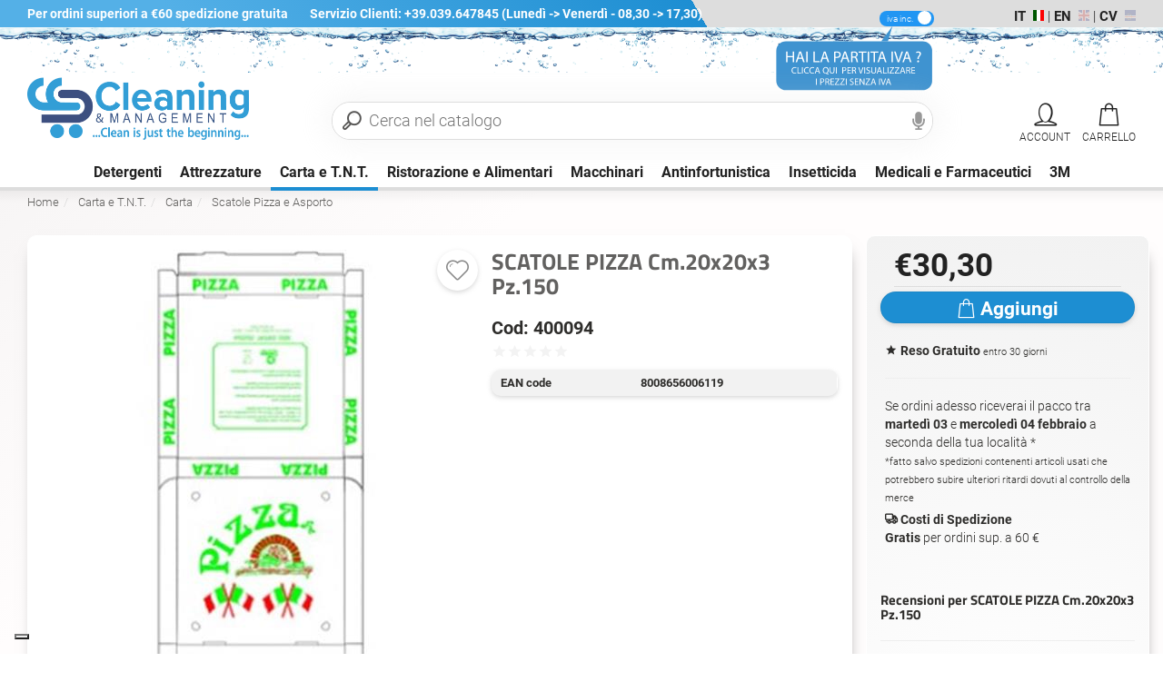

--- FILE ---
content_type: text/html; charset=utf-8
request_url: https://www.cleaningmanagement.it/scatole-pizza-cm20x20x3.htm
body_size: 21927
content:

<!DOCTYPE html>
<html xmlns="https://www.w3.org/1999/xhtml" lang="it">
<head id="Head1" prefix="og: http://ogp.me/ns# fb: http://ogp.me/ns/fb# product: http://ogp.me/ns/product#" lang="it"><title>
	Scatola pizza al trancio
</title><meta name="description" content="SCATOLE PIZZA Cm.20x20x3 Pz.150  - Scatole Pizza e AsportoScatola per pizza al trancio, prezzo proposto per singolo pezzo, ... Spedizione gratis in 24h | Pagamento Sicuro" /><meta name="keywords" content="SCATOLE PIZZA Cm.20x20x3 Pz.150 ," /><script type="text/javascript">var _iub = _iub || [];_iub.csConfiguration = {"invalidateConsentWithoutLog":true,"consentOnContinuedBrowsing":false,"whitelabel":false,"lang":"it","siteId":2486955,"floatingPreferencesButtonDisplay":"bottom-left","perPurposeConsent":true,"cookiePolicyId":17503531, "banner":{ "closeButtonRejects":true,"acceptButtonDisplay":true,"customizeButtonDisplay":true,"explicitWithdrawal":true,"position":"float-top-center" }};</script><script type="text/javascript" src="//cdn.iubenda.com/cs/iubenda_cs.js" charset="UTF-8" async></script><link rel="apple-touch-icon" sizes="180x180" href="/apple-touch-icon.png"><link rel="icon" type="image/png" sizes="32x32" href="/favicon-32x32.png"><link rel="icon" type="image/png" sizes="16x16" href="/favicon-16x16.png"><link rel="manifest" href="/site.webmanifest"><link rel="mask-icon" href="/safari-pinned-tab.svg" color="#015c4c"><link rel="preload" href="/content/fonts/titillium-web-v8-latin-700.woff2" as="font" type="font/woff2" crossorigin><link rel="preload" href="/content/fonts/icomoon.woff2?2u2op6" as="font" type="font/woff2" crossorigin><meta name="msapplication-TileColor" content="#da532c"><meta name="theme-color" content="#ffffff"><meta http-equiv="Content-type" content="text/html;charset=UTF-8"/><meta name="viewport" content="width=device-width, initial-scale=1, user-scalable=no"/><meta name="revisit-after" content="7 days"/><script>var prodotto='';</script><link rel="stylesheet" type="text/css" href="/content/bootstrap/bootstrap.min.css?v=0.7551"/><script>  !function(f,b,e,v,n,t,s)  {if(f.fbq)return;n=f.fbq=function(){n.callMethod?  n.callMethod.apply(n,arguments):n.queue.push(arguments)};  if(!f._fbq)f._fbq=n;n.push=n;n.loaded=!0;n.version='2.0';  n.queue=[];t=b.createElement(e);t.async=!0;  t.src=v;s=b.getElementsByTagName(e)[0];  s.parentNode.insertBefore(t,s)}(window, document,'script',  'https://connect.facebook.net/en_US/fbevents.js');  fbq('init', '1019867298854267');  fbq('track', 'PageView');</script><noscript><img height="1" width="1" style="display:none"  src="https://www.facebook.com/tr?id=1019867298854267&ev=PageView&noscript=1"/></noscript><!-- Global site tag (gtag.js) - Google Analytics --><script async src="https://www.googletagmanager.com/gtag/js?id=UA-177196734-1"></script><script>  window.dataLayer = window.dataLayer || [];  function gtag(){dataLayer.push(arguments);}  gtag('js', new Date());  gtag('config', 'UA-177196734-1');</script>  <!-- Sito realizzato con la piattaforma BitHub - www.bithub.it --> <meta name="generator" content="BitHub Custom Shop by bithub.it" />  <meta name="built-with" content="BitHub Custom Shop - bithub.it" />  <meta name="bithub-id" content="bithub-client-003" /><script>const clid = "AVlRtjfsXwTkyJagYrTlPapofcn-xFqUeBgCgfDC9Efpy7vyuXc4TXabg3l0APrwfJhMo9liwCRFTAry";</script><link rel="canonical" href="https://www.cleaningmanagement.it/scatole-pizza-cm20x20x3.htm"/><link rel="image_src"  href="https://www.cleaningmanagement.it/banner/scatole-pizza-cm20x20x3_400094_it.jpg"><meta property="og:title" content="SCATOLE PIZZA Cm.20x20x3 Pz.150 "><meta property="og:type" content="product"><meta property="og:description" content="SCATOLE PIZZA Cm.20x20x3 Pz.150  - Scatole Pizza e AsportoScatola per pizza al trancio, prezzo proposto per singolo pezzo, confezione minima d'acquisto da 150 pezzi,  realizzata in pura cellulosa, idonee al contatto diretto con sostanze alimentari, essendo fabbricate in  conformità alle disposizioni del DM e successive modificazioni. Gli inchiostri utilizzati sono atossici. - a 30.30 | "><meta property="og:url" content="https://www.cleaningmanagement.it/scatole-pizza-cm20x20x3.htm"><meta property="og:image" content="https://www.cleaningmanagement.it/banner/scatole-pizza-cm20x20x3_400094_it.jpg"><meta property="og:site_name" content="https://www.cleaningmanagement.it/"><meta property="fb:admins" content="1508374825"><meta property="fb:appid" content="2245997588810451"><meta property="product:condition" content="new" /><meta property="product:availability" content="oos" /><meta property="product:price:amount" content="30.30" /><meta property="product:price:currency" content="EUR" /><meta name="revisit-after" content="7 days"></head>
<body id="body" itemscope="" itemtype="https://schema.org/WebPage" class="scripter scheda">
    <div class="navbar yamm navbar-default" id=navigal role=navigation><div class="fixednav it"><div class="cf clearfix rigauno"><div class=container-fluid><div class="col-xs-9 informations"><ul class="nav navbar-nav"><li class=hidden-xs><a rel=nofollow href=/pages/consegna-rapida.html>Per ordini superiori a €60 spedizione gratuita</a></li><li class=hidden-xs><a href=/en/pages/contattaci.html rel=nofollow data-toggle=dropdown title="Contatti, Aiuto" class=dropdown-toggle><span>Servizio Clienti: +39.039.647845 (Lunedì -> Venerdì - 08,30 -> 17,30)</span></a></li></ul></div><div class="col-xs-3 assistenza"><div id="ivaselector" class="selectorchecked"><label class="switch"><input type="checkbox" checked /><div class="slider round"></div></label></div><ul class="nav navbar-nav"> <a rel='alternate' hreflang='it'  class="lingua_it lingua_attiva"><b>IT</b></a>  | <a rel='alternate' hreflang='en' href="/en/pizza-boxes-20x20x3-cm.htm" class="lingua_en">EN</a>  | <a rel='alternate' hreflang='cv' href="/cv/caixas-de-pizza-20x20x3-cm.htm" class="lingua_cv">CV</a> </ul></div></div></div><div class=secondariga><div class=container-fluid><div class="navbar-header logomenu"><button title=menu class="hamburger hamburger--spin menucloser" type=button id=menucloser><span class=hamburger-box><span class=hamburger-inner></span></span></button><div class=navbar-brand><div id=mainlogo><div><a href=/ id=logoim title="Logo Cleaning & Management"><img alt="Logo Cleaning & Management" width=244 height=80 src=/img/logo.png itemprop=logo title="Guide e consigli alla gestione dell'emergenza Covid-19, Prodotti per l'asporto, Le linee guida per riaprire, Le nostre offerte" /></a></div></div></div></div><div class=mencontainer><div class="rigamenu container-fluid"><ul class="nav navbar-nav genere"  id="menufull"><li class="dropdownflevel" id="navplace-010" ><a href="/detergenti/" data-toggle="dropdown" class="dropdown-toggle wait aprimob"  title="Detergenti">Detergenti</a><div class="dropdown-menu flevel"><ul  class="lista"><li class="importante visible-xs tutto"><a href="/detergenti/" data-toggle="dropdown" class="dropdown-toggle wait aprimob" id="navplace-010"  title="Detergenti">Vedi tutto...</a></li><li class="dropdown"><a class="aprimob" href="/albergo/"  title="Albergo">Albergo</a><div class="dropdown-menu"><ul class=" list-unstyled c3menu"><li class="importante visible-xs tutto"><a class="aprimob" href="/albergo/"  title="Albergo">Vedi tutto...</a></li><li ><a href="/linea-cortesia/"  title="Linea Cortesia">Linea Cortesia</a></li></div></li><li class="dropdown"><a class="aprimob" href="/ambienti-e-superfici/"  title="Ambienti e Superfici">Ambienti e Superfici</a><div class="dropdown-menu"><ul class=" list-unstyled c3menu"><li class="importante visible-xs tutto"><a class="aprimob" href="/ambienti-e-superfici/"  title="Ambienti e Superfici">Vedi tutto...</a></li><li ><a href="/detergenti-acidi-disincrostanti/"  title="Detergenti Acidi Disincrostanti">Detergenti Acidi Disincrostanti</a></li><li ><a href="/detergenti-per-bagni-e-toilettes/"  title="Detergenti per Bagni e Toilettes">Detergenti per Bagni e Toilettes</a></li><li ><a href="/detergenti-per-pavimenti/"  title="Detergenti per Pavimenti">Detergenti per Pavimenti</a></li><li ><a href="/detergenti-vetri-e-superfici-lucide/"  title="Detergenti per Superfici Lucide">Detergenti per Superfici Lucide</a></li><li ><a href="/detergenti-specifici/"  title="Detergenti Specifici">Detergenti Specifici</a></li><li ><a href="/disinfettanti-e-igienizzanti/"  title="Disinfettanti e Igienizzanti">Disinfettanti e Igienizzanti</a></li><li ><a href="/sgrassatori/"  title="Sgrassatori">Sgrassatori</a></li><li ><a href="/trattamenti-per-pavimenti/"  title="Trattamenti per Pavimenti">Trattamenti per Pavimenti</a></li><li ><a href="/vari-010001050/"  title="Vari">Vari</a></li></div></li><li class="dropdown"><a class="aprimob" href="/concentrati/"  title="Concentrati">Concentrati</a><div class="dropdown-menu"><ul class=" list-unstyled c3menu"><li class="importante visible-xs tutto"><a class="aprimob" href="/concentrati/"  title="Concentrati">Vedi tutto...</a></li><li ><a href="/liquidi/"  title="Liquidi">Liquidi</a></li></div></li><li class="dropdown"><a class="aprimob" href="/cucina-e-lavastoviglie/"  title="Cucina e Lavastoviglie">Cucina e Lavastoviglie</a><div class="dropdown-menu"><ul class=" list-unstyled c3menu"><li class="importante visible-xs tutto"><a class="aprimob" href="/cucina-e-lavastoviglie/"  title="Cucina e Lavastoviglie">Vedi tutto...</a></li><li ><a href="/brillantanti-lavastoviglie/"  title="Brillantanti Lavastoviglie">Brillantanti Lavastoviglie</a></li><li ><a href="/detergenti-lavastoviglie/"  title="Detergenti Lavastoviglie">Detergenti Lavastoviglie</a></li><li ><a href="/detergenti-per-il-lavaggio-manuale-stoviglie/"  title="Detergenti per il Lavaggio Manuale Stoviglie">Detergenti per il Lavaggio Manuale Stoviglie</a></li><li ><a href="/disincrostanti/"  title="Disincrostanti">Disincrostanti</a></li><li ><a href="/forni-e-microonde/"  title="Forni e Microonde">Forni e Microonde</a></li><li ><a href="/scarichi-e-attivatori-biologici/"  title="Scarichi e Attivatori Biologici">Scarichi e Attivatori Biologici</a></li></div></li><li class="dropdown"><a class="aprimob" href="/deodoranti-ed-insetticidi/"  title="Deodoranti ed Insetticidi">Deodoranti ed Insetticidi</a><div class="dropdown-menu"><ul class=" list-unstyled c3menu"><li class="importante visible-xs tutto"><a class="aprimob" href="/deodoranti-ed-insetticidi/"  title="Deodoranti ed Insetticidi">Vedi tutto...</a></li><li ><a href="/deodoranti-e-neutralizzanti-per-ambienti/"  title="Deodoranti per Ambienti">Deodoranti per Ambienti</a></li><li ><a href="/insetticidi/"  title="Insetticidi">Insetticidi</a></li><li ><a href="/sistemi-di-profumazione-automatici/"  title="Sistemi di Profumazione Automatici">Sistemi di Profumazione Automatici</a></li></div></li><li class="dropdown"><a class="aprimob" href="/igiene-personale/"  title="Disinfettanti e Igienizzanti">Disinfettanti e Igienizzanti</a><div class="dropdown-menu"><ul class=" list-unstyled c3menu"><li class="importante visible-xs tutto"><a class="aprimob" href="/igiene-personale/"  title="Disinfettanti e Igienizzanti">Vedi tutto...</a></li><li ><a href="/lavaggio-mani/"  title="Lavaggio Mani">Lavaggio Mani</a></li><li ><a href="/lavaggio-mani-igienizzante/"  title="Lavaggio Mani Igienizzante">Lavaggio Mani Igienizzante</a></li><li ><a href="/linea-per-la-persona/"  title="Linea per la Persona">Linea per la Persona</a></li><li ><a href="/paste-lavamani/"  title="Paste Lavamani">Paste Lavamani</a></li></div></li><li class="dropdown"><a class="aprimob" href="/lavanderia/"  title="Lavanderia">Lavanderia</a><div class="dropdown-menu"><ul class=" list-unstyled c3menu"><li class="importante visible-xs tutto"><a class="aprimob" href="/lavanderia/"  title="Lavanderia">Vedi tutto...</a></li><li ><a href="/ammorbidenti/"  title="Ammorbidenti">Ammorbidenti</a></li><li ><a href="/candeggianti/"  title="Candeggianti">Candeggianti</a></li><li ><a href="/detergenti-in-polvere/"  title="Detergenti in Polvere">Detergenti in Polvere</a></li><li ><a href="/detergenti-liquidi/"  title="Detergenti Liquidi">Detergenti Liquidi</a></li><li ><a href="/vari-010003005/"  title="Smacchiatori">Smacchiatori</a></li></div></li><li class="dropdown"><a class="aprimob" href="/linea-ecolabel/"  title="Linea Ecolabel">Linea Ecolabel</a><div class="dropdown-menu"><ul class=" list-unstyled c3menu"><li class="importante visible-xs tutto"><a class="aprimob" href="/linea-ecolabel/"  title="Linea Ecolabel">Vedi tutto...</a></li><li ><a href="/ambienti-e-superfici-ecolabel/"  title="Ambienti e Superfici">Ambienti e Superfici</a></li><li ><a href="/cucina-e-lavastoviglie-ecolabel/"  title="Cucina e Lavastoviglie">Cucina e Lavastoviglie</a></li><li ><a href="/lavamani-e-igiene-persona/"  title="Lavamani e Igiene Persona">Lavamani e Igiene Persona</a></li></div></li><li class="dropdown"><a class="aprimob" href="/piscina/"  title="Piscina">Piscina</a><div class="dropdown-menu"><ul class=" list-unstyled c3menu"><li class="importante visible-xs tutto"><a class="aprimob" href="/piscina/"  title="Piscina">Vedi tutto...</a></li><li ><a href="/alghicida/"  title="Alghicida">Alghicida</a></li><li ><a href="/cloro-e-disinfettanti/"  title="Cloro e Disinfettanti">Cloro e Disinfettanti</a></li><li ><a href="/correttori-ph/"  title="Correttori Ph">Correttori Ph</a></li></div></li><li class="dropdown"><a class="aprimob" href="/sistemi/"  title="Sistemi">Sistemi</a><div class="dropdown-menu"><ul class=" list-unstyled c3menu"><li class="importante visible-xs tutto"><a class="aprimob" href="/sistemi/"  title="Sistemi">Vedi tutto...</a></li><li ><a href="/detergenti-linea-hygenius/"  title="Linea Hygenius">Linea Hygenius</a></li></div></li><li class="dropdown"><a class="aprimob" href="/spruzzatori-e-diluitori/"  title="Spruzzatori e Diluitori">Spruzzatori e Diluitori</a><div class="dropdown-menu"><ul class=" list-unstyled c3menu"><li class="importante visible-xs tutto"><a class="aprimob" href="/spruzzatori-e-diluitori/"  title="Spruzzatori e Diluitori">Vedi tutto...</a></li><li ><a href="/diluitori/"  title="Diluitori">Diluitori</a></li><li ><a href=""  title="Kit">Kit</a></li></div></li></div></li><li class="dropdownflevel" id="navplace-020" ><a href="/attrezzature/" data-toggle="dropdown" class="dropdown-toggle wait aprimob"  title="Attrezzature">Attrezzature</a><div class="dropdown-menu flevel"><ul  class="lista"><li class="importante visible-xs tutto"><a href="/attrezzature/" data-toggle="dropdown" class="dropdown-toggle wait aprimob" id="navplace-020"  title="Attrezzature">Vedi tutto...</a></li><li class="dropdown"><a class="aprimob" href="/attrezzature-professionali/"  title="Attrezzature di Consumo">Attrezzature di Consumo</a><div class="dropdown-menu"><ul class=" list-unstyled c3menu"><li class="importante visible-xs tutto"><a class="aprimob" href="/attrezzature-professionali/"  title="Attrezzature di Consumo">Vedi tutto...</a></li><li ><a href="/accessori-carrelli/"  title="Accessori Carrelli">Accessori Carrelli</a></li><li ><a href="/carrelli-doppia-vasca/"  title="Carrelli Doppia Vasca">Carrelli Doppia Vasca</a></li><li ><a href="/carrelli-monovasca/"  title="Carrelli Monovasca">Carrelli Monovasca</a></li><li ><a href="/carrelli-multiuso/"  title="Carrelli Multiuso">Carrelli Multiuso</a></li><li ><a href="/carrelli-per-hotel/"  title="Carrelli per Hotel">Carrelli per Hotel</a></li><li ><a href="/carrelli-portabiancheria/"  title="Carrelli Portabiancheria">Carrelli Portabiancheria</a></li><li ><a href="/dischi-abrasivi/"  title="Dischi Abrasivi">Dischi Abrasivi</a></li><li ><a href="/dischi-acciaio/"  title="Dischi Acciaio">Dischi Acciaio</a></li><li ><a href="/dischi-microfibra/"  title="Dischi Microfibra">Dischi Microfibra</a></li><li ><a href="/frange-per-lavare/"  title="Frange per Lavare">Frange per Lavare</a></li><li ><a href="/panni-a-consumo/"  title="Panni">Panni</a></li><li ><a href="/panni-monouso-e-garze/"  title="Panni Impregnati">Panni Impregnati</a></li><li ><a href="/ricambi-mop/"  title="Ricambi Mop">Ricambi Mop</a></li><li ><a href="/ricambi-scopa-a-frange/"  title="Ricambi Scopa a Frange">Ricambi Scopa a Frange</a></li><li ><a href="/secchi/"  title="Secchi">Secchi</a></li><li ><a href="/spandicera/"  title="Spandicera">Spandicera</a></li><li ><a href="/spugne-a-consumo/"  title="Spugne">Spugne</a></li><li ><a href="/strizzatori/"  title="Strizzatori">Strizzatori</a></li><li ><a href="/telai-per-lavaggi/"  title="Telai per Lavaggi">Telai per Lavaggi</a></li><li ><a href="/telai-per-scopature-e-panni-impregnati/"  title="Telai per Lavaggi e Scopature">Telai per Lavaggi e Scopature</a></li><li ><a href="/vari-020005020/"  title="Vari">Vari</a></li></div></li><li class="dropdown"><a class="aprimob" href="/attrezzature-di-supporto/"  title="Attrezzature di Supporto">Attrezzature di Supporto</a><div class="dropdown-menu"><ul class=" list-unstyled c3menu"><li class="importante visible-xs tutto"><a class="aprimob" href="/attrezzature-di-supporto/"  title="Attrezzature di Supporto">Vedi tutto...</a></li><li ><a href="/alzaimmondizie/"  title="Alzaimmondizie">Alzaimmondizie</a></li><li ><a href="/film-estensibile/"  title="Film Estensibile">Film Estensibile</a></li><li ><a href="/guanti/"  title="Guanti">Guanti</a></li><li ><a href="/manici-e-pinze/"  title="Manici e Pinze">Manici e Pinze</a></li><li ><a href="/panni/"  title="Panni">Panni</a></li><li ><a href="/pezzame/"  title="Pezzame">Pezzame</a></li><li ><a href="/piumini/"  title="Piumini">Piumini</a></li><li ><a href="/scope/"  title="Scope">Scope</a></li><li ><a href="/scovoli/"  title="Scovoli">Scovoli</a></li><li ><a href="/secchi-professionali/"  title="Secchi">Secchi</a></li><li ><a href="/spazzoloni/"  title="Spazzoloni">Spazzoloni</a></li><li ><a href="/spingiacqua/"  title="Spingiacqua">Spingiacqua</a></li><li ><a href="/spugne/"  title="Spugne">Spugne</a></li><li ><a href="/telai-per-lavaggi-professionali/"  title="Telai per Lavaggi e Scopature">Telai per Lavaggi e Scopature</a></li><li ><a href="/tergivetri-professionali/"  title="Tergivetri">Tergivetri</a></li><li ><a href="/varie/"  title="Varie">Varie</a></li></div></li><li class="dropdown"><a class="aprimob" href="/complementi-di-arredo/"  title="Complementi di Arredo">Complementi di Arredo</a><div class="dropdown-menu"><ul class=" list-unstyled c3menu"><li class="importante visible-xs tutto"><a class="aprimob" href="/complementi-di-arredo/"  title="Complementi di Arredo">Vedi tutto...</a></li><li ><a href="/bidoni/"  title="Bidoni">Bidoni</a></li><li ><a href="/cestini-e-pattumiere/"  title="Cestini e Pattumiere">Cestini e Pattumiere</a></li><li ><a href="/posaceneri/"  title="Posaceneri">Posaceneri</a></li><li ><a href="/raccolta-differenziata/"  title="Raccolta Differenziata">Raccolta Differenziata</a></li><li ><a href="/scopini-wc/"  title="Scopini Wc">Scopini Wc</a></li><li ><a href="/trespoli/"  title="Trespoli">Trespoli</a></li></div></li><li class="dropdown"><a class="aprimob" href="/distributori-e-dispenser/"  title="Distributori e Dispenser">Distributori e Dispenser</a><div class="dropdown-menu"><ul class=" list-unstyled c3menu"><li class="importante visible-xs tutto"><a class="aprimob" href="/distributori-e-dispenser/"  title="Distributori e Dispenser">Vedi tutto...</a></li><li ><a href="/dispenser-deodoranti/"  title="Dispenser Deodoranti">Dispenser Deodoranti</a></li><li ><a href="/dispenser-elettrici/"  title="Dispenser Elettrici">Dispenser Elettrici</a></li><li ><a href="/distributori-sapone/"  title="Dispenser Sapone">Dispenser Sapone</a></li><li ><a href="/dispenser-tovaglioli/"  title="Dispenser Tovaglioli">Dispenser Tovaglioli</a></li><li ><a href="/distributori-asciugamani/"  title="Distributori Asciugamani">Distributori Asciugamani</a></li><li ><a href="/distributori-bicchieri/"  title="Distributori Bicchieri">Distributori Bicchieri</a></li><li ><a href="/distributori-carta-igienica/"  title="Distributori Carta Igienica">Distributori Carta Igienica</a></li><li ><a href="/distributori-sacchetti-igienici/"  title="distributori sacchetti igienici">distributori sacchetti igienici</a></li><li ><a href="/distributori-tovagliette/"  title="Distributori Tovagliette">Distributori Tovagliette</a></li><li ><a href="/porta-bobine/"  title="Porta Bobine">Porta Bobine</a></li></div></li><li class="dropdown"><a class="aprimob" href="/ristorazione/"  title="Ristorazione">Ristorazione</a><div class="dropdown-menu"><ul class=" list-unstyled c3menu"><li class="importante visible-xs tutto"><a class="aprimob" href="/ristorazione/"  title="Ristorazione">Vedi tutto...</a></li><li ><a href="/contenitori-termici-e-in-poliuretano/"  title="Contenitori Termici e in Poliuretano">Contenitori Termici e in Poliuretano</a></li></div></li><li class="dropdown"><a class="aprimob" href="/vetri-e-fotovoltaici/"  title="Vetri e Fotovoltaici">Vetri e Fotovoltaici</a><div class="dropdown-menu"><ul class=" list-unstyled c3menu"><li class="importante visible-xs tutto"><a class="aprimob" href="/vetri-e-fotovoltaici/"  title="Vetri e Fotovoltaici">Vedi tutto...</a></li><li ><a href="/aste-con-spruzzatori/"  title="Aste Con Spruzzatori">Aste Con Spruzzatori</a></li><li ><a href="/linea-unger/"  title="Linea Unger">Linea Unger</a></li><li ><a href="/panni-per-vetri/"  title="Panni per Vetri">Panni per Vetri</a></li><li ><a href="/raschietti/"  title="Raschietti">Raschietti</a></li><li ><a href="/velli/"  title="Velli">Velli</a></li></div></li></div></li><li class="dropdownflevel attivo" id="navplace-030" ><a href="/carta-e-tnt/" data-toggle="dropdown" class="dropdown-toggle wait aprimob"  title="Carta e T.N.T.">Carta e T.N.T.</a><div class="dropdown-menu flevel"><ul  class="lista"><li class="importante visible-xs tutto"><a href="/carta-e-tnt/" data-toggle="dropdown" class="dropdown-toggle wait aprimob" id="navplace-030"  title="Carta e T.N.T.">Vedi tutto...</a></li><li class="dropdown"><a class="aprimob" href="/carta/"  title="Carta">Carta</a><div class="dropdown-menu"><ul class=" list-unstyled c3menu"><li class="importante visible-xs tutto"><a class="aprimob" href="/carta/"  title="Carta">Vedi tutto...</a></li><li ><a href="/asciugamani-monouso/"  title="Asciugamani Monouso">Asciugamani Monouso</a></li><li ><a href="/bobine-asciugatutto/"  title="Bobine Asciugatutto">Bobine Asciugatutto</a></li><li ><a href="/borse-di-carta/"  title="Borse di Carta">Borse di Carta</a></li><li ><a href="/buste-portaposate/"  title="Buste Portaposate">Buste Portaposate</a></li><li ><a href="/carta-ad-uso-alimentare/"  title="Carta Ad Uso Alimentare">Carta Ad Uso Alimentare</a></li><li ><a href="/carta-igienica/"  title="Carta Igienica">Carta Igienica</a></li><li ><a href=""  title="Comande">Comande</a></li><li ><a href="/copri-wc/"  title="Copri Wc">Copri Wc</a></li><li ><a href=""  title="Eliminacoda">Eliminacoda</a></li><li ><a href="/linea-hygenius/"  title="Linea Hygenius">Linea Hygenius</a></li><li ><a href="/politenata/"  title="Politenata">Politenata</a></li><li ><a href="/rotoli-in-carta-termica/"  title="Rotoli in Carta Termica">Rotoli in Carta Termica</a></li><li ><a href="/sacchetti-antiunto/"  title="Sacchetti Antiunto">Sacchetti Antiunto</a></li><li ><a href="/sacchetti-avana/"  title="Sacchetti Avana">Sacchetti Avana</a></li><li ><a href="/sacchetti-igienici/"  title="Sacchetti Igienici">Sacchetti Igienici</a></li><li ><a href="/sacchetti-pane/"  title="Sacchetti Pane">Sacchetti Pane</a></li><li ><a href="/sacchetti-pergamenati/"  title="Sacchetti Pergamenati">Sacchetti Pergamenati</a></li><li ><a href="/scatole-pizza-e-asporto/"  title="Scatole Pizza e Asporto">Scatole Pizza e Asporto</a></li><li ><a href="/tovaglie/"  title="Tovaglie">Tovaglie</a></li><li ><a href="/tovagliette/"  title="Tovagliette">Tovagliette</a></li><li ><a href="/tovaglioli-1-velo/"  title="Tovaglioli 1 Velo">Tovaglioli 1 Velo</a></li><li ><a href="/tovaglioli-24x24/"  title="Tovaglioli 24X24">Tovaglioli 24X24</a></li><li ><a href="/tovaglioli-25x25/"  title="Tovaglioli 25X25">Tovaglioli 25X25</a></li><li ><a href="/tovaglioli-33x33/"  title="Tovaglioli 33X33">Tovaglioli 33X33</a></li><li ><a href="/tovaglioli-38x38/"  title="Tovaglioli 38X38">Tovaglioli 38X38</a></li><li ><a href="/tovaglioli-e-sistemi/"  title="Tovaglioli e Sistemi">Tovaglioli e Sistemi</a></li><li ><a href=""  title="Velina">Velina</a></li><li ><a href="/veline-e-lenzuolini/"  title="Veline e Lenzuolini">Veline e Lenzuolini</a></li></div></li><li class="dropdown"><a class="aprimob" href="/tnt/"  title="T.N.T.">T.N.T.</a><div class="dropdown-menu"><ul class=" list-unstyled c3menu"><li class="importante visible-xs tutto"><a class="aprimob" href="/tnt/"  title="T.N.T.">Vedi tutto...</a></li><li ><a href="/tovaglie-tnt/"  title="Tovaglie">Tovaglie</a></li><li ><a href="/tovaglioli/"  title="Tovaglioli">Tovaglioli</a></li><li ><a href="/vari-030002050/"  title="Vari">Vari</a></li></div></li></div></li><li class="dropdownflevel" id="navplace-040" ><a href="/monouso-ristorazione-e-alimentari/" data-toggle="dropdown" class="dropdown-toggle wait aprimob"  title="Ristorazione e Alimentari">Ristorazione e Alimentari</a><div class="dropdown-menu flevel"><ul  class="lista"><li class="importante visible-xs tutto"><a href="/monouso-ristorazione-e-alimentari/" data-toggle="dropdown" class="dropdown-toggle wait aprimob" id="navplace-040"  title="Ristorazione e Alimentari">Vedi tutto...</a></li><li class="dropdown"><a class="aprimob" href="/bicchieri-coppe-e-tazze/"  title="Bicchieri">Bicchieri</a><div class="dropdown-menu"><ul class=" list-unstyled c3menu"><li class="importante visible-xs tutto"><a class="aprimob" href="/bicchieri-coppe-e-tazze/"  title="Bicchieri">Vedi tutto...</a></li><li ><a href="/bicchieri-di-carta/"  title="Bicchieri di Carta">Bicchieri di Carta</a></li><li ><a href="/bicchieri-in-pet/"  title="Bicchieri in Pet">Bicchieri in Pet</a></li><li ><a href="/bicchieri-pp/"  title="Bicchieri Pp">Bicchieri Pp</a></li><li ><a href="/bicchieri-ps/"  title="Bicchieri Ps">Bicchieri Ps</a></li><li ><a href="/bicchieri-termici/"  title="Bicchieri Termici">Bicchieri Termici</a></li><li ><a href="/cannucce/"  title="Cannucce">Cannucce</a></li><li ><a href="/piattini-e-finger-food/"  title="Piattini e Finger Food">Piattini e Finger Food</a></li><li ><a href="/tazze-tazzine-e-coppette/"  title="Tazze, Tazzine e Coppette">Tazze, Tazzine e Coppette</a></li></div></li><li class="dropdown"><a class="aprimob" href="/buste-e-bobine-per-alimenti/"  title="Buste e Bobine per Alimenti">Buste e Bobine per Alimenti</a><div class="dropdown-menu"><ul class=" list-unstyled c3menu"><li class="importante visible-xs tutto"><a class="aprimob" href="/buste-e-bobine-per-alimenti/"  title="Buste e Bobine per Alimenti">Vedi tutto...</a></li><li ><a href="/buste-in-polipropilene/"  title="Buste in Polipropilene">Buste in Polipropilene</a></li><li ><a href="/buste-per-sottovuoto-ristorazione/"  title="Buste per Sottovuoto">Buste per Sottovuoto</a></li><li ><a href="/sacchetti-per-alimenti/"  title="Sacchetti per Alimenti">Sacchetti per Alimenti</a></li></div></li><li class="dropdown"><a class="aprimob" href="/contenitori-per-alimenti/"  title="Contenitori per Alimenti">Contenitori per Alimenti</a><div class="dropdown-menu"><ul class=" list-unstyled c3menu"><li class="importante visible-xs tutto"><a class="aprimob" href="/contenitori-per-alimenti/"  title="Contenitori per Alimenti">Vedi tutto...</a></li><li ><a href="/buste-per-sottovuoto/"  title="Buste per Sottovuoto">Buste per Sottovuoto</a></li><li ><a href="/contenitori-per-alimenti-d-asporto/"  title="Contenitori per Alimenti D' Asporto">Contenitori per Alimenti D' Asporto</a></li><li ><a href="/sacchetti-per-alimenti/"  title="Sacchetti per Alimenti">Sacchetti per Alimenti</a></li><li ><a href="/vaschette-alluminio/"  title="Vaschette Alluminio">Vaschette Alluminio</a></li><li ><a href="/vaschette-plastica/"  title="Vaschette Plastica">Vaschette Plastica</a></li><li ><a href="/vaschette-polipropilene/"  title="Vaschette Polipropilene">Vaschette Polipropilene</a></li><li ><a href="/vaschette-termiche/"  title="Vaschette Termiche">Vaschette Termiche</a></li></div></li><li class="dropdown"><a class="aprimob" href="/linea-biodegradabile/"  title="Linea Biodegradabile">Linea Biodegradabile</a><div class="dropdown-menu"><ul class=" list-unstyled c3menu"><li class="importante visible-xs tutto"><a class="aprimob" href="/linea-biodegradabile/"  title="Linea Biodegradabile">Vedi tutto...</a></li><li ><a href="/bicchieri-biodegradabili/"  title="Bicchieri">Bicchieri</a></li><li ><a href="/ciotole/"  title="Ciotole">Ciotole</a></li><li ><a href=""  title="Fingerfood">Fingerfood</a></li><li ><a href="/piatti-fondi-biodegradabili/"  title="Piatti Fondi">Piatti Fondi</a></li><li ><a href="/piatti-piani-biodegradabili/"  title="Piatti Piani">Piatti Piani</a></li><li ><a href="/posate-biodegradabili/"  title="Posate Biodegradabili">Posate Biodegradabili</a></li><li ><a href="/vaschette-biodegradabili/"  title="Vaschette Biodegradabili">Vaschette Biodegradabili</a></li></div></li><li class="dropdown"><a class="aprimob" href="/monouso-pasticceria/"  title="Monouso Bar e Pasticceria">Monouso Bar e Pasticceria</a><div class="dropdown-menu"><ul class=" list-unstyled c3menu"><li class="importante visible-xs tutto"><a class="aprimob" href="/monouso-pasticceria/"  title="Monouso Bar e Pasticceria">Vedi tutto...</a></li><li ><a href="/accessori-per-bar-e-pasticceri/"  title="Accessori per Bar e Pasticceria">Accessori per Bar e Pasticceria</a></li><li ><a href="/cartonaggio-sotto-torta-e-strisce/"  title="Cartonaggio (Sotto Torta e Strisce)">Cartonaggio (Sotto Torta e Strisce)</a></li><li ><a href="/forme-cottura/"  title="Forme Cottura">Forme Cottura</a></li><li ><a href="/pirottini/"  title="Pirottini">Pirottini</a></li><li ><a href="/pizzi/"  title="Pizzi">Pizzi</a></li><li ><a href="/scatole-torta-e-porta-paste/"  title="Scatole Torta e Porta Paste">Scatole Torta e Porta Paste</a></li><li ><a href="/sottofritto/"  title="Sottofritto">Sottofritto</a></li><li ><a href="/vassoi/"  title="Vassoi">Vassoi</a></li></div></li><li class="dropdown"><a class="aprimob" href="/monouso-salumeria-e-macelleria/"  title="Monouso Salumeria e Macelleria">Monouso Salumeria e Macelleria</a><div class="dropdown-menu"><ul class=" list-unstyled c3menu"><li class="importante visible-xs tutto"><a class="aprimob" href="/monouso-salumeria-e-macelleria/"  title="Monouso Salumeria e Macelleria">Vedi tutto...</a></li><li ><a href="/fogli-e-dischi-trasparenti/"  title="Fogli e Dischi Trasparenti">Fogli e Dischi Trasparenti</a></li><li ><a href="/rete-e-spago-per-alimenti/"  title="Rete e Spago per Alimenti">Rete e Spago per Alimenti</a></li></div></li><li class="dropdown"><a class="aprimob" href="/piatti/"  title="Piatti">Piatti</a><div class="dropdown-menu"><ul class=" list-unstyled c3menu"><li class="importante visible-xs tutto"><a class="aprimob" href="/piatti/"  title="Piatti">Vedi tutto...</a></li><li ><a href="/piatti-dessert/"  title="Piatti Dessert">Piatti Dessert</a></li><li ><a href="/piatti-fondi/"  title="Piatti Fondi">Piatti Fondi</a></li><li ><a href="/piatti-per-catering/"  title="Piatti per Catering">Piatti per Catering</a></li><li ><a href="/piatti-piani/"  title="Piatti Piani">Piatti Piani</a></li><li ><a href=""  title="Piattini e Finger Food">Piattini e Finger Food</a></li></div></li><li class="dropdown"><a class="aprimob" href="/posate/"  title="Posate">Posate</a><div class="dropdown-menu"><ul class=" list-unstyled c3menu"><li class="importante visible-xs tutto"><a class="aprimob" href="/posate/"  title="Posate">Vedi tutto...</a></li><li ><a href="/bis/"  title="Bis">Bis</a></li><li ><a href="/singole/"  title="Singole">Singole</a></li></div></li><li class="dropdown"><a class="aprimob" href="/alluminio-pellicola-carta-forno/"  title="Rotoli Alimentari">Rotoli Alimentari</a><div class="dropdown-menu"><ul class=" list-unstyled c3menu"><li class="importante visible-xs tutto"><a class="aprimob" href="/alluminio-pellicola-carta-forno/"  title="Rotoli Alimentari">Vedi tutto...</a></li><li ><a href="/alluminio/"  title="Alluminio">Alluminio</a></li><li ><a href="/carta-forno/"  title="Carta Forno">Carta Forno</a></li><li ><a href="/pellicola/"  title="Pellicola">Pellicola</a></li></div></li><li class="dropdown"><a class="aprimob" href="/sacchi-e-sacchetti/"  title="Sacchi e Sacchetti">Sacchi e Sacchetti</a><div class="dropdown-menu"><ul class=" list-unstyled c3menu"><li class="importante visible-xs tutto"><a class="aprimob" href="/sacchi-e-sacchetti/"  title="Sacchi e Sacchetti">Vedi tutto...</a></li><li ><a href="/cartene/"  title="Cartene">Cartene</a></li><li ><a href="/sacchi-biodegradabili/"  title="Sacchi Biodegradabili">Sacchi Biodegradabili</a></li><li ><a href="/sacchi-immondizia/"  title="Sacchi Immondizia">Sacchi Immondizia</a></li><li ><a href="/shopper/"  title="Shopper">Shopper</a></li></div></li><li class="dropdown"><a class="aprimob" href="/spiedini-e-stuzzicadenti/"  title="Spiedini e Stuzzicadenti">Spiedini e Stuzzicadenti</a><div class="dropdown-menu"><ul class=" list-unstyled c3menu"><li class="importante visible-xs tutto"><a class="aprimob" href="/spiedini-e-stuzzicadenti/"  title="Spiedini e Stuzzicadenti">Vedi tutto...</a></li><li ><a href="/spiedini/"  title="Spiedini">Spiedini</a></li></div></li></div></li><li class="dropdownflevel" id="navplace-050" ><a href="/macchinari/" data-toggle="dropdown" class="dropdown-toggle wait aprimob"  title="Macchinari">Macchinari</a><div class="dropdown-menu flevel"><ul  class="lista"><li class="importante visible-xs tutto"><a href="/macchinari/" data-toggle="dropdown" class="dropdown-toggle wait aprimob" id="navplace-050"  title="Macchinari">Vedi tutto...</a></li><li class="dropdown"><a class="aprimob" href="/macchinari-per-pulizia/"  title="Macchinari per Pulizia">Macchinari per Pulizia</a><div class="dropdown-menu"><ul class=" list-unstyled c3menu"><li class="importante visible-xs tutto"><a class="aprimob" href="/macchinari-per-pulizia/"  title="Macchinari per Pulizia">Vedi tutto...</a></li><li ><a href="/aspiraliquidipolvere-e-accessori/"  title="Aspiraliquidi/Polvere">Aspiraliquidi/Polvere</a></li><li ><a href="/battitappeti-e-accessori/"  title="Battitappeti">Battitappeti</a></li><li ><a href="/idropulitrici-e-accessori/"  title="Idropulitrici">Idropulitrici</a></li><li ><a href="/lava-e-aspira-moquettestappeti-e-accessori/"  title="Lava e Aspira Moquettes/Tappeti">Lava e Aspira Moquettes/Tappeti</a></li><li ><a href="/lavasciuga-pavimenti/"  title="Lavasciuga Pavimenti">Lavasciuga Pavimenti</a></li><li ><a href="/macchine-a-vapore-e-accessori/"  title="Macchine a Vapore">Macchine a Vapore</a></li><li ><a href="/monospazzole-e-accessori/"  title="Monospazzole">Monospazzole</a></li><li ><a href="/ricambi-e-accessori-lavasciuga-e-lavapavimenti/"  title="Ricambi e Accessori Lavasciuga e Lavapavimenti">Ricambi e Accessori Lavasciuga e Lavapavimenti</a></li><li ><a href="/scope-elettriche-e-accessori/"  title="Scope Elettriche">Scope Elettriche</a></li></div></li></div></li><li class="dropdownflevel" id="navplace-055" ><a href="/antinfortunistica/" data-toggle="dropdown" class="dropdown-toggle wait aprimob"  title="Antinfortunistica">Antinfortunistica</a><div class="dropdown-menu flevel"><ul  class="lista"><li class="importante visible-xs tutto"><a href="/antinfortunistica/" data-toggle="dropdown" class="dropdown-toggle wait aprimob" id="navplace-055"  title="Antinfortunistica">Vedi tutto...</a></li><li class="dropdown"><a class="aprimob" href="/abbigliamento/"  title="Abbigliamento">Abbigliamento</a><div class="dropdown-menu"><ul class=" list-unstyled c3menu"><li class="importante visible-xs tutto"><a class="aprimob" href="/abbigliamento/"  title="Abbigliamento">Vedi tutto...</a></li><li ><a href="/copricapi-monouso-e-per-cucine/"  title="Copricapi Monouso e per Cucine">Copricapi Monouso e per Cucine</a></li><li ><a href="/giacche-per-cuochi/"  title="Giacche per Cuochi">Giacche per Cuochi</a></li><li ><a href="/grembiuli/"  title="Grembiuli">Grembiuli</a></li><li ><a href="/pantaloni/"  title="Pantaloni">Pantaloni</a></li><li ><a href="/polo/"  title="Polo">Polo</a></li><li ><a href="/protettivo-semidurevole-e-tute-monouso/"  title="Protettivo Semidurevole e Tute Monouso">Protettivo Semidurevole e Tute Monouso</a></li></div></li><li class="dropdown"><a class="aprimob" href="/protezione-mani/"  title="Protezione Mani">Protezione Mani</a><div class="dropdown-menu"><ul class=" list-unstyled c3menu"><li class="importante visible-xs tutto"><a class="aprimob" href="/protezione-mani/"  title="Protezione Mani">Vedi tutto...</a></li><li ><a href="/guanti-anticalore/"  title="Guanti Anticalore">Guanti Anticalore</a></li><li ><a href="/guanti-elasticizzati-in-tela-o-in-cotone/"  title="Guanti Elasticizzati in Tela o in Cotone">Guanti Elasticizzati in Tela o in Cotone</a></li><li ><a href="/guanti-monouso/"  title="Guanti Monouso">Guanti Monouso</a></li></div></li><li class="dropdown"><a class="aprimob" href="/protezione-piedi/"  title="Protezione Piedi">Protezione Piedi</a><div class="dropdown-menu"><ul class=" list-unstyled c3menu"><li class="importante visible-xs tutto"><a class="aprimob" href="/protezione-piedi/"  title="Protezione Piedi">Vedi tutto...</a></li><li ><a href="/scarpe/"  title="Scarpe">Scarpe</a></li><li ><a href="/stivali/"  title="Stivali">Stivali</a></li></div></li><li class="dropdown"><a class="aprimob" href="/protezione-udito/"  title="Protezione Udito">Protezione Udito</a><div class="dropdown-menu"><ul class=" list-unstyled c3menu"><li class="importante visible-xs tutto"><a class="aprimob" href="/protezione-udito/"  title="Protezione Udito">Vedi tutto...</a></li><li ><a href="/tappi/"  title="Tappi">Tappi</a></li></div></li><li class="dropdown"><a class="aprimob" href="/protezione-vie-respiratorie/"  title="Protezione Vie Respiratorie">Protezione Vie Respiratorie</a><div class="dropdown-menu"><ul class=" list-unstyled c3menu"><li class="importante visible-xs tutto"><a class="aprimob" href="/protezione-vie-respiratorie/"  title="Protezione Vie Respiratorie">Vedi tutto...</a></li><li ><a href="/mascherine-semifacciali-filtranti/"  title="Mascherine Semifacciali Filtranti">Mascherine Semifacciali Filtranti</a></li><li ><a href="/mascherine-tnt-chirurgiche/"  title="Mascherine Tnt Chirurgiche">Mascherine Tnt Chirurgiche</a></li></div></li><li class="dropdown"><a class="aprimob" href="/protezione-vista/"  title="Protezione Vista">Protezione Vista</a><div class="dropdown-menu"><ul class=" list-unstyled c3menu"><li class="importante visible-xs tutto"><a class="aprimob" href="/protezione-vista/"  title="Protezione Vista">Vedi tutto...</a></li><li ><a href="/occhiali-a-maschera/"  title="Occhiali a Maschera">Occhiali a Maschera</a></li><li ><a href="/visiere-protettive/"  title="Visiere Protettive">Visiere Protettive</a></li></div></li><li class="dropdown"><a class="aprimob" href="/sicurezza-e-vari/"  title="Sicurezza e Vari">Sicurezza e Vari</a><div class="dropdown-menu"><ul class=" list-unstyled c3menu"><li class="importante visible-xs tutto"><a class="aprimob" href="/sicurezza-e-vari/"  title="Sicurezza e Vari">Vedi tutto...</a></li><li ><a href="/segnaletica/"  title="Segnaletica">Segnaletica</a></li></div></li></div></li><li class="dropdownflevel" id="navplace-070" ><a href="/insetticida-cat1/" data-toggle="dropdown" class="dropdown-toggle wait aprimob"  title="Insetticida">Insetticida</a><div class="dropdown-menu flevel"><ul  class="lista"><li class="importante visible-xs tutto"><a href="/insetticida-cat1/" data-toggle="dropdown" class="dropdown-toggle wait aprimob" id="navplace-070"  title="Insetticida">Vedi tutto...</a></li><li class="dropdown"><a class="aprimob" href="/insetticida-cat2/"  title="Insetticida">Insetticida</a><div class="dropdown-menu"><ul class=" list-unstyled c3menu"><li class="importante visible-xs tutto"><a class="aprimob" href="/insetticida-cat2/"  title="Insetticida">Vedi tutto...</a></li><li ><a href="/insetticida/"  title="Insetticida">Insetticida</a></li></div></li></div></li><li class="dropdownflevel" id="navplace-082" ><a href="/medicali-e-farmaceutici/" data-toggle="dropdown" class="dropdown-toggle wait aprimob"  title="Medicali e Farmaceutici">Medicali e Farmaceutici</a><div class="dropdown-menu flevel"><ul  class="lista"><li class="importante visible-xs tutto"><a href="/medicali-e-farmaceutici/" data-toggle="dropdown" class="dropdown-toggle wait aprimob" id="navplace-082"  title="Medicali e Farmaceutici">Vedi tutto...</a></li><li class="dropdown"><a class="aprimob" href="/cassette-mediche-di-sicurezza/"  title="Cassette Mediche di Sicurezza">Cassette Mediche di Sicurezza</a><div class="dropdown-menu"><ul class=" list-unstyled c3menu"><li class="importante visible-xs tutto"><a class="aprimob" href="/cassette-mediche-di-sicurezza/"  title="Cassette Mediche di Sicurezza">Vedi tutto...</a></li><li ><a href="/cassette-e-armadietti-medici/"  title="Cassette e Armadietti Medici">Cassette e Armadietti Medici</a></li><li ><a href="/pacchi-rifornimento-e-accessori/"  title="Pacchi Rifornimento e Accessori">Pacchi Rifornimento e Accessori</a></li></div></li><li class="dropdown"><a class="aprimob" href="/cerotti/"  title="Cerotti">Cerotti</a><div class="dropdown-menu"><ul class=" list-unstyled c3menu"><li class="importante visible-xs tutto"><a class="aprimob" href="/cerotti/"  title="Cerotti">Vedi tutto...</a></li><li ><a href="/confezioni-assortite/"  title="Confezioni Assortite">Confezioni Assortite</a></li></div></li><li class="dropdown"><a class="aprimob" href="/contenitori-medici/"  title="Contenitori Medici">Contenitori Medici</a><div class="dropdown-menu"><ul class=" list-unstyled c3menu"><li class="importante visible-xs tutto"><a class="aprimob" href="/contenitori-medici/"  title="Contenitori Medici">Vedi tutto...</a></li><li ><a href="/contenitori-rigidi-rifiuti-speciali/"  title="Contenitori Rigidi Rifiuti Speciali">Contenitori Rigidi Rifiuti Speciali</a></li></div></li><li class="dropdown"><a class="aprimob" href="/disinfettanti-e-prodotti-medicali/"  title="Disinfettanti e Prodotti Medicali">Disinfettanti e Prodotti Medicali</a><div class="dropdown-menu"><ul class=" list-unstyled c3menu"><li class="importante visible-xs tutto"><a class="aprimob" href="/disinfettanti-e-prodotti-medicali/"  title="Disinfettanti e Prodotti Medicali">Vedi tutto...</a></li><li ><a href="/disinfettanti-per-la-persona/"  title="Disinfettanti per la Persona">Disinfettanti per la Persona</a></li></div></li><li class="dropdown"><a class="aprimob" href="/garze-bende-cotone-idrofilo/"  title="Garze, Bende, Cotone Idrofilo">Garze, Bende, Cotone Idrofilo</a><div class="dropdown-menu"><ul class=" list-unstyled c3menu"><li class="importante visible-xs tutto"><a class="aprimob" href="/garze-bende-cotone-idrofilo/"  title="Garze, Bende, Cotone Idrofilo">Vedi tutto...</a></li><li ><a href="/cotone-idrofilo/"  title="Cotone Idrofilo">Cotone Idrofilo</a></li><li ><a href="/garze-sterili/"  title="Garze Sterili">Garze Sterili</a></li></div></li><li class="dropdown"><a class="aprimob" href="/pulsossimetri/"  title="Pulsossimetri">Pulsossimetri</a><div class="dropdown-menu"><ul class=" list-unstyled c3menu"><li class="importante visible-xs tutto"><a class="aprimob" href="/pulsossimetri/"  title="Pulsossimetri">Vedi tutto...</a></li><li ><a href="/digitali-portatili/"  title="Digitali Portatili">Digitali Portatili</a></li></div></li><li class="dropdown"><a class="aprimob" href="/rapid-kit-test-in-vitro/"  title="Rapid Kit Test in Vitro">Rapid Kit Test in Vitro</a><div class="dropdown-menu"><ul class=" list-unstyled c3menu"><li class="importante visible-xs tutto"><a class="aprimob" href="/rapid-kit-test-in-vitro/"  title="Rapid Kit Test in Vitro">Vedi tutto...</a></li><li ><a href="/rapid-kit-test-rinofaringeo/"  title="Rapid Kit Test Rinofaringeo">Rapid Kit Test Rinofaringeo</a></li></div></li><li class="dropdown"><a class="aprimob" href="/strumenti-medici/"  title="Strumenti Medici">Strumenti Medici</a><div class="dropdown-menu"><ul class=" list-unstyled c3menu"><li class="importante visible-xs tutto"><a class="aprimob" href="/strumenti-medici/"  title="Strumenti Medici">Vedi tutto...</a></li><li ><a href="/stetoscopi/"  title="Stetoscopi">Stetoscopi</a></li></div></li><li class="dropdown"><a class="aprimob" href="/termometri/"  title="Termometri">Termometri</a><div class="dropdown-menu"><ul class=" list-unstyled c3menu"><li class="importante visible-xs tutto"><a class="aprimob" href="/termometri/"  title="Termometri">Vedi tutto...</a></li><li ><a href="/scanner-a-infrarossi/"  title="Scanner a Infrarossi">Scanner a Infrarossi</a></li></div></li></div></li><li class="dropdownflevel" id="navplace-090" ><a href="/tre-emme-cat1/" data-toggle="dropdown" class="dropdown-toggle wait aprimob"  title="3M">3M</a><div class="dropdown-menu flevel"><ul  class="lista"><li class="importante visible-xs tutto"><a href="/tre-emme-cat1/" data-toggle="dropdown" class="dropdown-toggle wait aprimob" id="navplace-090"  title="3M">Vedi tutto...</a></li><li class="dropdown"><a class="aprimob" href="/tre-emme-cat2/"  title="3M">3M</a><div class="dropdown-menu"><ul class=" list-unstyled c3menu"><li class="importante visible-xs tutto"><a class="aprimob" href="/tre-emme-cat2/"  title="3M">Vedi tutto...</a></li><li ><a href="/tre-emme/"  title="3M">3M</a></li></div></li></div></li><li class="visible-sm visible-xs hidden dropdown "><a title="account" class="dropdown-toggle"  href="/my.aspx"><i class="fa fa-user"></i> [acount_header] not found</a></li><li class="visible-sm visible-xs hidden dropdown "><a  class="dropdown-toggle" href="/my.aspx?f=whislist"><i class="fa fa-heart"></i> Wishlist</a></li><li class="visible-sm visible-xs hidden dropdown "><a  class="dropdown-toggle" href="/cart.aspx"><i class="fa fa-shopping-basket"></i> [cart] not found</a></li><li class="visible-sm visible-xs dropdown "><a  class="dropdown-toggle" href="/signin.aspx?f=logout"><i class="fas fa-sign-out-alt"></i> Log Out</a></li></div></div><div class="navbar-collapse collapse"><div id=barracerca itemscope="" itemtype=https://schema.org/WebSite><i class="closericerca fa fa-times"></i><meta itemprop=url content=www.cleaningmanagement.it/ /><form id=ricercasito action=/prodotti_-.html autocomplete=off method=get class="form-inline headersearch" role=form itemprop=potentialAction itemscope="" itemtype=https://schema.org/SearchAction><input autocomplete=false name=hidden type=text style=display:none; /><meta itemprop=target content="www.cleaningmanagement.it/prodotti_-.html?q={search_term_string}" /><meta itemprop=query-input content="required name=search_term_string" /><div class="input-group speech"><label for=qsearch class=hidden>cerca</label><input type=text class=form-control placeholder="Cerca nel catalogo" id=qsearch name=q autocomplete=off value="" /><img width=14 height=20 alt=dettatura src=/img/microphone-solid.svg onclick=startDictation() /><span class="input-group-btn wait" id=bottonecerca><button title=cerca type=submit class="btn btn-primary normal fa fa-search"></button></span></div><ul class="dropdown-menu yamm-content" id=searchres></ul></form><div id=mobileres></div></div></div><ul class=navbar-header id=contr><li><a rel=nofollow id=iconacarrello href=/cart.aspx title=carrello data-toggle=dropdown class="dropdown-toggle navbar-toggle sempre"><span class="fas fa-shopping-basket" data-tot=CARRELLO></span><span id=infomincart class="hidden">0</span></a></li><li><a type=button title=cerca rel=nofollow class="navbar-toggle collapsed menucloser nowait"><span class="fa fa-search" id=searchmobile></span></a></li><li class="dropdown nojs yamm-fw tooltip-d openmenu"><a rel="nofollow" id="logmenu" href="/signin.aspx?f=login" data-toggle="dropdown" title="Account Utente" class="dropdown-toggle navbar-toggle sempre"><span id="statologin"><span class="fa fa-user"></span></span></a></li></ul></div></div></div><a onclick=window.scrollTo(0,0) id=scrollasu><img src=/img/up-arrow.svg alt="torna su" width=50 height=50 /></a></div><div id=bgff></div><div id=ricercares class=container-fluid></div><input id=finericerca type=hidden value=0 /><script>var menuattivo='';var _currency='€';var _lingua='it';var apifb='301560511416376';var wishlist=[];var loggato=false;</script>
    <!--
<div class="container-fluid">
<div class="chiusura"><b>Attenzione</b>. Gli ordini effettuati dal 22/12/25 al 06/01/26 saranno evasi a partire dal 07/01/26</div>
</div>
--><div class="container-fluid fill scheda">
        <form method="post" action="./scatole-pizza-cm20x20x3.htm?idp=scatole-pizza-cm20x20x3&amp;l=it" id="form1">
<div class="aspNetHidden">
<input type="hidden" name="__EVENTTARGET" id="__EVENTTARGET" value="" />
<input type="hidden" name="__EVENTARGUMENT" id="__EVENTARGUMENT" value="" />
<input type="hidden" name="__VIEWSTATE" id="__VIEWSTATE" value="6UN/PLEP1h3tTFdwygdxU/SQI3zqb+jFWN2FKGR3HuQ9cUuEk596vWUdOzt+mP4vo/bmOWnwB1W/kb/bp5/WSr2WzIfJj5XUqK7o7eqiAc3XzAGXCgQPCkJIyUT7L0PExQx8W530sjaXsSUx0rzJ1VF+bmYT6jPTzJ5554qmCWgWgHXyYgUk9K34natC5TFebBPaRR4RszCqa5IWoWTkvPUlA7b6A/DVyu94uvr/t+kTwcNiZVI9JDZ/JgWJQHmomV8JO9KArrDmwhXG8XwtoM4DXfNbYZqWzBTv+zmRBkyg350BPJ/SaB8u+wdvpCib52QrKCAX6qU9G/krRQbwQ5O8I4e6oOQkm4dSaP1Zcw41GiryJztIkOLHzne4NmVolN38pMpboMUW97FyPZodD4flhCP9Npt3tbXe8xHKnIvwM4y2Dh7Jg0BoBqfZ77vqmqB/5sDXNNDEuDzis5jdPzqINSiiMY3nQp/qJJ581tPZSv33PNukhMhFa0IdeE78lbhDo4K84QUzq5Jb2U4pOQD0I9b3C8sxS06j5ak/[base64]" />
</div>

<script type="text/javascript">
//<![CDATA[
var theForm = document.forms['form1'];
if (!theForm) {
    theForm = document.form1;
}
function __doPostBack(eventTarget, eventArgument) {
    if (!theForm.onsubmit || (theForm.onsubmit() != false)) {
        theForm.__EVENTTARGET.value = eventTarget;
        theForm.__EVENTARGUMENT.value = eventArgument;
        theForm.submit();
    }
}
//]]>
</script>


<script src="/WebResource.axd?d=pynGkmcFUV13He1Qd6_TZKWiHQvNe-4g0PUPbOIuJQD1StP8v8ft02UQ9aSwo40rf1NHE5x-ueg9gXH_rEM7ng2&amp;t=638883343099574018" type="text/javascript"></script>

<div class="aspNetHidden">

	<input type="hidden" name="__VIEWSTATEGENERATOR" id="__VIEWSTATEGENERATOR" value="986F59E2" />
	<input type="hidden" name="__EVENTVALIDATION" id="__EVENTVALIDATION" value="CumcWbRXOKXaxiU6N+yjblGW4aZZnI47F8eNITch9z/qvVXmLBbWjmCpFY+96qXeMszoYctmQNtNTnNLcEcaK0BLGvZTOhptOPhk4R7oMDYpfkA5KYcMx+9GY3wcEzrj25q0ww8/SgLYUXgZaZ5czC1y9JejMexEf4LOW07I8xFp+9G3t26MOlrEi96ogFbm4zjDqL3RmVqitFZ91crDoiSjFZaXyX2/J+82ZgOlPP9I60ilmxdRphGQzqz33jgXng++WkxFm8gJMUyM8v34VACezhU2zmVWHJeqMRWYgIVM79R0P4EUb2ktfGWe4RT4BmX0/OANwLZcsLR0o6Qi39N2e7Xrsd0EYrOLSKRFkiQluCwZPRSPxupigyPL+H9TTobk5zKRSFRXMlEtJ4BUaQ==" />
</div>
            <ol class="breadcrumb hidden-xs" itemscope itemtype="http://schema.org/BreadcrumbList"><li itemprop="itemListElement" itemscope itemtype="http://schema.org/ListItem"><a itemtype="http://schema.org/Thing" itemprop="item" href="https://cleaning.bithub.it/"><span itemprop="name">Home</span></a><meta itemprop="position" content="1" /></li><li itemprop="itemListElement" itemscope itemtype="http://schema.org/ListItem" class="parentc"> <a itemtype="http://schema.org/Thing" itemprop="item" href="/carta-e-tnt/"><span itemprop="name">Carta e T.N.T.</span></a><meta itemprop="position" content="2" /></li><li itemprop="itemListElement" itemscope itemtype="http://schema.org/ListItem"> <a class="c1qua" id="navplace" itemtype="http://schema.org/Thing" itemprop="item" id="c1qua" href="/carta/"><span itemprop="name">Carta</span></a><meta itemprop="position" content="3" /></li><li itemprop="itemListElement" itemscope itemtype="http://schema.org/ListItem"> <a class="qua" itemtype="http://schema.org/Thing" itemprop="item" id="qua" href="/scatole-pizza-e-asporto/"><span itemprop="name">Scatole Pizza e Asporto</span></a><meta itemprop="position" content="4" /></li><li itemprop="itemListElement" itemscope itemtype="http://schema.org/ListItem"> <a itemtype="http://schema.org/Thing" itemprop="item" href="/scatole-pizza-cm20x20x3.htm"><span itemprop="name">SCATOLE PIZZA Cm.20x20x3 Pz.150</span></a><meta itemprop="position" content="4" /></li></ol><script>var myproddata= {content_name: 'scatole-pizza-cm20x20x3', content_category: 'carta-e-tnt/', content_ids: ['400094'], content_type: 'product', value: 30.30, currency: 'EUR' }; var prodotto_analytics= {name: 'scatole-pizza-cm20x20x3', category: 'carta-e-tnt/', id: '400094',brand: 'CleaningManagement' };</script>
            <!--Middle Part Start-->
            <meta itemprop="mainContentOfPage" content="true" />
            <main id="content" itemscope="" itemtype="https://schema.org/Product" itemprop="mainEntity">
                
    
                    <script>const pageid='400094';const pagecode='400094';</script>
                    
                    
                    
                <div id="descriptionpanel" class="description clearfix cf row nopad">
	
                        
   
                 
                           
            
                    <div class="col-md-9" id="tuttoscheda">
                        <div id="primariga">
                        <div class="photopanel">
                                    <div class="photocontainer">
                                        
                                        <div class="image"> <i id="wi400094" class="fa fa-heart preferito" onclick="add2cart_catalogo('400094','','',false,1,'scatole-pizza-cm20x20x3','30.30','wish')"></i><a id="Zoom-1" class="nowait MagicZoom"  data-options="zoomPosition: inner" href="/banner/scatole-pizza-cm20x20x3_400094_it.jpg" title="SCATOLE PIZZA Cm.20x20x3 Pz.150 "><img itemprop="image" style="margin-top:0px;"  src="/cache/scatole-pizza-cm20x20x3_400094_it.jpg-480-480.jpg" alt=" SCATOLE PIZZA Cm.20x20x3 Pz.150  - 400094 - F000562" class="primary img-responsive"  id="image" width="480" height="480"></a></div>
                                        <b class="closeslide fa fa-times-circle"></b>
                                        <div id="zoomcontainer"></div>
                                    </div>
                                </div>

                        <div class="actionpanel">
                            <div class="infoscheda ">
                                <div class="titoloeinfo">
                                    <div class="titolo">
                                        <meta itemprop="sku" content="scatole-pizza-cm20x20x3"><meta itemprop="category" content="Scatole Pizza e Asporto"><h1 id="titoloscheda" itemprop="name" class="col-xs-12">SCATOLE PIZZA Cm.20x20x3 Pz.150</h1>
                                        <small>Cod: 400094</small>
                                        <div class="review" ><a onclick="document.getElementById('tab_recensioni').click();" href="#columnright" class="smoothscroll nowait"><span class="pull-left rating dark"><i class="far fa-star"></i><i class="far fa-star"></i><i class="far fa-star"></i><i class="far fa-star"></i><i class="far fa-star"></i> </span> <div class="pull-left hidden"><span>&nbsp;(&nbsp;</span> <span class=" ratingtxt">0.0</span><span> / 5 )&nbsp;</span></div><meta itemprop="reviewCount" content="0"></a></div>
                                        <div class="offers" itemprop="offers" itemscope itemtype="https://schema.org/Offer"><link itemprop="url" href="https://www.cleaningmanagement.it/scatole-pizza-cm20x20x3.htm"><link itemprop="availability" href="https://schema.org/InStock"/><link itemprop="itemCondition" href="https://schema.org/NewCondition" /><meta content="2/7/2026 1:56:57 AM" itemprop="priceValidUntil"><meta content="EUR" itemprop="priceCurrency"><meta itemprop="price" content="30.30" /><div itemprop="seller" itemtype="http://schema.org/Organization" itemscope><meta itemprop="name" content="Matt Sport" /></div><link itemprop="acceptedPaymentMethod" href="http://purl.org/goodrelations/v1#ByBankTransferInAdvance" /><link itemprop="acceptedPaymentMethod" href="http://purl.org/goodrelations/v1#PayPal" /><link itemprop="acceptedPaymentMethod" href="http://purl.org/goodrelations/v1#MasterCard" /><link itemprop="acceptedPaymentMethod" href="http://purl.org/goodrelations/v1#VISA" /></div><table class="tagpresenti product-properties"><tbody><tr><th>EAN code</th><td>8008656006119</td></tr></tbody></table>     <div id="socialclick"></div>
                                        
                                         
                                    </div>
                                </div>

                            

                            </div>

                            <table id="infoiniziali">

                                <tr>
                                    <th>Disponibilità:</th><td><div id="availprod" class="yes"><i class="far fa-smile"></i>  <b>Disponibile</b>  Spedito in 24h<br><span><i><small>( anche prova in negozio )</small></i></span></div></td></tr>
                                <tr>
                                    </tr>
                                <tr>
                                    </tr>
                                <tr>
                                    <th>
                                        Quantità:</th>
                                    <td>
                                        <input name="qta" value="1" id="qta" class="input-lg form-control" type="hidden" min="1" max="20" /></td>
                                </tr>
                            </table>
                            <div id="containerbuttontot">
                                <div id="containerbutton">



                                    <div id="stickyadd">
                                        <span class="btn btn-default chiaro price">
                                            <price-pre><currency-symbol>&euro;</currency-symbol></price-pre><span>30</span><price-post><cents>,30</cents></price-post></span>
                                        

                                        <button type="submit" name="cmd_add2cart_mobile" value="Aggiungi" onclick="javascript:WebForm_DoPostBackWithOptions(new WebForm_PostBackOptions(&quot;cmd_add2cart_mobile&quot;, &quot;&quot;, true, &quot;&quot;, &quot;&quot;, false, false))" id="cmd_add2cart_mobile" class="btn btn-primary btn-lg wait">Aggiungi</button>

                                    </div>


                                    
                                    <div class="text-right" id="sharescheda">
                                        <button type="submit" name="cmd_whislist" value="" onclick="javascript:WebForm_DoPostBackWithOptions(new WebForm_PostBackOptions(&quot;cmd_whislist&quot;, &quot;&quot;, true, &quot;&quot;, &quot;&quot;, false, false))" id="cmd_whislist" class="btn btn-default btn-round nowait hidden it" title="preferiti"><i class="fa fa-heart preferiti"></i></button>
                                        <script>
                                            function sharmob() {
                                                if (navigator.share) {
                                                    navigator.share({
                                                        title: document.getElementById('titoloscheda').innerText,
                                                        text: document.getElementById('titoloscheda').innerText + '!',
                                                        url: document.URL,
                                                    });
                                                } else shareclassic();
                                            }
                                        </script>
                                        <a title="condividi" id="sharbtn" class="btn btn-default btn-round nowait" onclick="sharmob();">
                                            <img src="/img/share.svg" /></a>
                                    </div>
                                </div>
                                
                                
                            </div>

                            <div class="altern">
                                
                            </div>
                            

                            
                        </div>
                            </div>

                        




                    

                        <div id="descrizione">
                            <div id="tab_description" class="tab-pane active img-rounded" role="tabpanel">
		
                                <div class="col-lg-12" id="mydesc">
                                  
                                            <h2 class="hidden-xs">SCATOLE PIZZA Cm.20x20x3 Pz.150  </h2>

                                        <div itemprop="description" id="descrizprod" ><div id="descspeech">Scatola per pizza al trancio, prezzo proposto per singolo pezzo, confezione minima d'acquisto da 150 pezzi,  realizzata in pura cellulosa, idonee al contatto diretto con sostanze alimentari, essendo fabbricate in  conformità alle disposizioni del DM e successive modificazioni. Gli inchiostri utilizzati sono atossici.</div>    </div>
                                    
                                    <div class="fineprod"></div><script>var prodotto='400094';</script>
                                    <a onclick="document.getElementById('tab_recensioni').click();" href="#columnright" class="smoothscroll nowait"><div class="recescheda"><span class="pull-left rating dark"><i class="far fa-star"></i><i class="far fa-star"></i><i class="far fa-star"></i><i class="far fa-star"></i><i class="far fa-star"></i> </span> <div class="pull-left hidden"><span>&nbsp;(&nbsp;</span> <span class=" ratingtxt">0.0</span><span> / 5 )&nbsp;</span></div><u>Leggi le <kbd>0</kbd> Recensioni</u></div></a>

                                </div>
                            
	</div>
                            
                        </div>
                        
                        <div class=" ptop-lg  clearfix cf " ><div class="panel panel-default"><div class="panel-heading"><h3 class="panel-title">Potrebbero interessarti:</h3></div><div class=" panel-body box-product clearfix"><div class="auto col-xs-6 col-sm-3 col-md-3 col-lg-3 " itemprop="isRelatedTo" itemscope itemtype="https://schema.org/Product"><a  class="image" href="/scatole-pizza-cm26x22x4.htm"><img class="lazy" src="/img/imgload.svg" data-src="/cache/scatole-pizza-cm26x22x4_42332_it.JPG-250-250.jpg"   width="250" height="250" alt="SCATOLE PIZZA Cm.26x22x4 Pz.100" /><meta itemprop="image" content="/cache/scatole-pizza-cm26x22x4_42332_it.JPG-500-0.jpg"></a><div class="prcontainer noline"><div class="frow"><div class="thbran"></div><div class="rating"></div></div><div class="name" itemprop="name"><a itemprop="url" href="/scatole-pizza-cm26x22x4.htm">SCATOLE PIZZA Cm.26x22x4 Pz.100</a></div><div class="price" itemprop="offers" itemscope itemtype="https://schema.org/Offer"><link itemprop="availability" href="https://schema.org/InStock"/><span class="price"  itemprop="price">&euro; 29,94</span></div></div></div><div class="auto col-xs-6 col-sm-3 col-md-3 col-lg-3 " itemprop="isRelatedTo" itemscope itemtype="https://schema.org/Product"><a  class="image" href="/scatole-pizza-cm40x60x5.htm"><img class="lazy" src="/img/imgload.svg" data-src="/cache/scatole-pizza-cm40x60x5_42337_it.JPG-250-250.jpg"   width="250" height="250" alt="SCATOLE PIZZA Cm.40x60x5 Pz.50" /><meta itemprop="image" content="/cache/scatole-pizza-cm26x22x4_42332_it.JPG-500-0.jpg"></a><div class="prcontainer noline"><div class="frow"><div class="thbran"></div><div class="rating"></div></div><div class="name" itemprop="name"><a itemprop="url" href="/scatole-pizza-cm40x60x5.htm">SCATOLE PIZZA Cm.40x60x5 Pz.50</a></div><div class="price" itemprop="offers" itemscope itemtype="https://schema.org/Offer"><link itemprop="availability" href="https://schema.org/InStock"/><span class="price"  itemprop="price">&euro; 48,92</span></div></div></div><div class="auto col-xs-6 col-sm-3 col-md-3 col-lg-3 " itemprop="isRelatedTo" itemscope itemtype="https://schema.org/Product"><a  class="image" href="/scatole-pizza-cm50x50x5.htm"><img class="lazy" src="/img/imgload.svg" data-src="/cache/scatole-pizza-cm50x50x5_42335_it.JPG-250-250.jpg"   width="250" height="250" alt="SCATOLE PIZZA Cm.50x50x5 Pz.50" /><meta itemprop="image" content="/cache/scatole-pizza-cm26x22x4_42332_it.JPG-500-0.jpg"></a><div class="prcontainer noline"><div class="frow"><div class="thbran"></div><div class="rating"></div></div><div class="name" itemprop="name"><a itemprop="url" href="/scatole-pizza-cm50x50x5.htm">SCATOLE PIZZA Cm.50x50x5 Pz.50</a></div><div class="price" itemprop="offers" itemscope itemtype="https://schema.org/Offer"><link itemprop="availability" href="https://schema.org/InStock"/><span class="price"  itemprop="price">&euro; 48,56</span></div></div></div><div class="auto col-xs-6 col-sm-3 col-md-3 col-lg-3 " itemprop="isRelatedTo" itemscope itemtype="https://schema.org/Product"><a  class="image" href="/scatole-pizza-cm33x33x3.htm"><img class="lazy" src="/img/imgload.svg" data-src="/cache/scatole-pizza-cm33x33x3_42330_it.JPG-250-250.jpg"   width="250" height="250" alt="SCATOLE PIZZA Cm.33x33x3 Pz.100" /><meta itemprop="image" content="/cache/scatole-pizza-cm26x22x4_42332_it.JPG-500-0.jpg"></a><div class="prcontainer noline"><div class="frow"><div class="thbran"></div><div class="rating"></div></div><div class="name" itemprop="name"><a itemprop="url" href="/scatole-pizza-cm33x33x3.htm">SCATOLE PIZZA Cm.33x33x3 Pz.100</a></div><div class="price" itemprop="offers" itemscope itemtype="https://schema.org/Offer"><link itemprop="availability" href="https://schema.org/InStock"/><span class="price"  itemprop="price">&euro; 37,24</span></div></div></div></div></div></div>
                    </div>

                    <div id="columnright" class="nojs col-md-3 borleft">
		

                        
                            <div class="prezzoinfo">
                                <h3 class="price"><price-pre><currency-symbol>&euro;</currency-symbol></price-pre><span>30</span><price-post><cents>,30</cents></price-post></h3>
                                

                                <div id="thesocial" class=" hidden">
                                    



                                </div>
                            </div>



                            <div id="priceschedaid" class="pricescheda">
			
                                <div id="frmqta" class="preevi1">
				
                                    
                                    

                                    
                                    



                                    

                                    <div class="qty input-group">



                                        <button type="submit" name="cmd_add2cart" value="Aggiungi" onclick="javascript:WebForm_DoPostBackWithOptions(new WebForm_PostBackOptions(&quot;cmd_add2cart&quot;, &quot;&quot;, true, &quot;&quot;, &quot;&quot;, false, false))" id="cmd_add2cart" class="btn btn-primary btn-lg wait">Aggiungi</button>
                                        
                                    </div>
                                    <div id="quandoarriva"><div><i class="fa fa-star"></i> <b>Reso Gratuito</b><small> entro 30 giorni</small></div><hr>Se ordini adesso riceverai il pacco tra <b>martedì 03</b> e <b>mercoledì 04 febbraio</b> a seconda della tua località * <br><small>*fatto salvo spedizioni contenenti articoli usati che potrebbero subire ulteriori ritardi dovuti al controllo della merce</small></div>

                                    <input type="hidden" name="my_order_id" id="my_order_id" />
                                    
                                    
                                    
                                    
                                
			</div>
                            
		</div>

                            


                        <div class="scuretto"><b><i class="fa fa-truck"></i> Costi di Spedizione</b> <ul> <li><b>Gratis</b> per ordini sup. a 60 €</li>  </ul></div>

                        <div id="tab_recensioni" class="tab-pane img-rounded" role="tabpanel">
			



                            



                            <div id="domandar" class="hidden">

                                <b>
                                    Vuoi avere altre info su SCATOLE PIZZA Cm.20x20x3 Pz.150 ?</b>
                                <input name="question_email" type="text" id="question_email" class="form-control" placeHolder="il tuo indirizzo e-mail" />

                                <label class="clearfix">
                                    Scrivi qui la domanda</label>
                                <textarea name="question" rows="4" cols="50" id="question" class="form-control">
</textarea><br>
                                <button type="submit" name="question_cmd" value="Invia messaggio" onclick="return validate_form(&#39;#form1&#39;);WebForm_DoPostBackWithOptions(new WebForm_PostBackOptions(&quot;question_cmd&quot;, &quot;&quot;, true, &quot;&quot;, &quot;&quot;, false, false))" id="question_cmd" class="btn btn-primary">Invia messaggio</button>


                            </div>

                            <div id="valutar" class="hidden">






                                

                                <div id="star"></div>

                                <select name="rating" id="rating">
				<option value="1">Molto Scadente</option>
				<option value="2">Scadente</option>
				<option value="3">Nella Media</option>
				<option value="4">Buono</option>
				<option selected="selected" value="5">Molto Buono</option>
			</select>

                                <br />
                                <b>Scrivi qualcosa sul prodotto</b>
                                <div>


                                    <input name="rating_page_id" type="text" value="400094" id="rating_page_id" class="hidden" />

                                    <label>Titolo della recensione</label><input name="rating_title" type="text" id="rating_title" class="form-control" /><br />
                                    <label>Testo</label><textarea name="rating_comment" rows="5" cols="20" id="rating_comment" class="form-control">
</textarea>
                                    <label>Il tuo nome</label><input name="rating_name" type="text" id="rating_name" class="form-control" />


                                    <br />

                                </div>

                                <button type="submit" name="rating_cmd" value="Valuta il prodotto" onclick="javascript:WebForm_DoPostBackWithOptions(new WebForm_PostBackOptions(&quot;rating_cmd&quot;, &quot;&quot;, true, &quot;&quot;, &quot;&quot;, false, false))" id="rating_cmd" class="btn btn-primary">Valuta il prodotto</button>
                            </div>


                            <div id="captche" class="hidden">

                                <div class="g-recaptcha" data-sitekey="6Ldp1k0UAAAAAIDnPru9nJw77su6NlPVXp1o_Cai">

			</div>


                            </div>

                            <div id="allreviews"><h4>Recensioni per SCATOLE PIZZA Cm.20x20x3 Pz.150</h4></div>






                            <hr />
                            <a class="btn btn-small btn-default nowait" id="writequestion">Se hai una domanda puoi cliccare qui</a>






                            


                        
		</div>
                 
                        
                    
	</div>
     


                    
</div>
        
                
            </main>
        </form>
    </div>

    <footer class="footer sfondoblu"><div id=footer1 class=container-fluid><div class="col-xs-12 col-md-4 col-sm-4"><p class=rossofnd>Pagine e info utili</p><ul class=list-unstyled><li><a rel=nofollow href=/pages/la-nostra-azienda.html>La nostra Azienda</a></li><li><a rel=nofollow href=/pages/dove-siamo.html>Dove Siamo</a></li><li><a rel=nofollow href=/pages/consegna-rapida.html title=" Tutti gli ordinativi confermati entro le ore 15:00 di un giorno lavorativo vengono preparati e spediti il giorno stesso, con consegna express in tutta Italia.">Consegna rapida in 24/48h</a></li><li><a rel=nofollow href=/pages/assistenza-tecnica.html title="Distribuiamo in esclusiva ai rivenditori italiani">Assistenza Tecnica</a></li><li><a rel=nofollow href=/pages/condizioni-di-acquisto.html title="Le condizioni d'acquisto di cleaningmanagement.it I Costi di spedizione, la politica sui resi.">Condizioni di acquisto</a></li><li><a rel=nofollow href=/pages/informativa-privacy.html title="Informativa ex art. 13 D.lgs. 196/2003 per il trattamento di dati personali degli utenti del sito cleaningmanagement.it">Informativa Privacy</a></li><li><a rel=nofollow href=/pages/informativa-cookie.html title="Cosa sono i cookie, come posso gestirli  e come li usa e perchè cleaningmanagement.it?">Informativa Cookie</a></li><li><a rel=nofollow href="https://webgate.ec.europa.eu/odr/main/index.cfm?event=main.home.show&lng=IT" target=_blank>ODR</a></li></ul><a class=u-url href=https://b2b.cleaningmanagement.it/download/CATALOGO_CLIENTE.pdf target=_blank download>Scarica catalogo</a> <a class=u-url href=https://b2b.cleaningmanagement.it/download/LISTINO_VENDITA.pdf target=_blank download>Scarica listino</a></div><div class="col-xs-12 col-md-4 col-sm-4"><p class=rossofnd>Assistenza Clienti<br />(Lunedì -> Venerdì - 08,30 -> 17,30)</p><ul class=list-unstyled><li><i class="fa fa-phone"></i> <a href="tel:+39 039.647845">+39 039.647845</a></li><li><i class="fa fa-envelope"></i> <a rel=nofollow href=mailto:info@cleaningmanagement.it>info@cleaningmanagement.it</a></li></ul><hr /><strong>Cleaning & Management S.r.l.</strong><ul class=list-unstyled><li> <span>Via del Lavoro 37 | 20863 Concorezzo - MB<br /> C.F. e P.IVA 08244160969</span></li></ul><br /></div><div class="col-xs-12 col-md-4 col-sm-4"><p class=rossofnd>Costi di spedizione</p><ul class=list-unstyled><li><span>GRATIS per ordini superiori a € 60</span></li></ul><div><img width=100 height=40 data-src=/img/tnt.png alt="corriere gls" /><br /><span>Consegna rapida 24/48h!</span></div></div><div class="col-xs-12 col-md-4 col-sm-4"><p class=rossofnd>Pagamenti Sicuri</p><img width=231 height=92 data-src=/img/carte-accettate.png alt="carte accettate" /><div><p class=rossofnd>Social</p><ul class=sociallinks><li><a rel=nofollow href=https://www.facebook.com/cleaningemanagementsrl/><img width=40 height=40 data-src=/img/facebook_.png alt=facebook /></a></li><li><a rel=nofollow href=https://www.instagram.com/cleaningmanagementsrl/><img width=40 height=40 data-src=/img/instagram_.png alt=instagram /></a></li></ul></div></div></div><div class=xbianco><div id=footer2 class=container-fluid><div class="col-sm-12 font-size-10 text-center">Cleaning & Management S.r.l. - cleaningmanagement.it 2008 - 2024 | C.F. e P.IVA 08244160969</div></div></div></footer><ul class=dropdown-menu id=cart></ul><div id=dispocatalogo class=catalogo></div><script type="text/javascript" src="/js/global.min.js?v=1.3451" ></script><div class="exitpopup_bg"></div><div class="exitsvg"><svg class="ldi-igf6j3" width="180px"  height="180px"  xmlns="http://www.w3.org/2000/svg" xmlns:xlink="http://www.w3.org/1999/xlink" viewBox="0 0 100 100" preserveAspectRatio="xMidYMid" style="background: none;"><!--?xml version="1.0" encoding="utf-8"?--><!--Generator: Adobe Illustrator 21.0.0, SVG Export Plug-In . SVG Version: 6.00 Build 0)--><svg version="1.1" id="Layer_1" xmlns="http://www.w3.org/2000/svg" xmlns:xlink="http://www.w3.org/1999/xlink" x="0px" y="0px" viewBox="0 0 100 100" style="transform-origin: 50px 50px 0px;" xml:space="preserve"><g style="transform-origin: 50px 50px 0px; transform: scale(1);"><g style="transform-origin: 50px 50px 0px;"><style type="text/css" class="ld ld-fade" style="transform-origin: 50px 50px 0px; animation-duration: 0.8s; animation-delay: -0.8s;">.st0{fill:#F4E6C8;} .st1{opacity:0.8;fill:#849B87;} .st2{fill:#D65A62;} .st3{fill:#E15C64;} .st4{fill:#F47E5F;} .st5{fill:#F7B26A;} .st6{fill:#FEE8A2;} .st7{fill:#ACBD81;} .st8{fill:#F5E169;} .st9{fill:#F0AF6B;} .st10{fill:#EA7C60;} .st11{fill:#A8B980;} .st12{fill:#829985;} .st13{fill:#798AAE;} .st14{fill:#8672A7;} .st15{fill:#CC5960;} .st16{fill:#E17A5F;} .st17{fill:#849B87;} .st18{opacity:0.8;fill:#E15C64;} .st19{opacity:0.8;fill:#F7B26A;} .st20{fill:#79A5B5;} .st21{opacity:0.8;fill:#79A5B4;} .st22{fill:#666766;}</style><g class="ld ld-fade" style="transform-origin: 50px 50px 0px; animation-duration: 0.8s; animation-delay: -0.738462s;"><circle class="st2" cx="20" cy="50" r="10" fill="#000000" style="fill: rgb(0, 0, 0);"></circle></g><g class="ld ld-fade" style="transform-origin: 50px 50px 0px; animation-duration: 0.8s; animation-delay: -0.676923s;"><circle class="st10" cx="50" cy="50" r="10" fill="#000000" style="fill: rgb(0, 0, 0);"></circle></g><g class="ld ld-fade" style="transform-origin: 50px 50px 0px; animation-duration: 0.8s; animation-delay: -0.615385s;"><circle class="st9" cx="80" cy="50" r="10" fill="#000000" style="fill: rgb(0, 0, 0);"></circle></g><metadata xmlns:d="https://loading.io/stock/" class="ld ld-fade" style="transform-origin: 50px 50px 0px; animation-duration: 0.8s; animation-delay: -0.553846s;"><d:name class="ld ld-fade" style="transform-origin: 50px 50px 0px; animation-duration: 0.8s; animation-delay: -0.492308s;">ellipse</d:name><d:tags class="ld ld-fade" style="transform-origin: 50px 50px 0px; animation-duration: 0.8s; animation-delay: -0.430769s;">dot,point,circle,waiting,typing,sending,message,ellipse,spinner</d:tags><d:license class="ld ld-fade" style="transform-origin: 50px 50px 0px; animation-duration: 0.8s; animation-delay: -0.369231s;">cc-by</d:license><d:slug class="ld ld-fade" style="transform-origin: 50px 50px 0px; animation-duration: 0.8s; animation-delay: -0.307692s;">igf6j3</d:slug></metadata></g></g><style type="text/css" class="ld ld-fade" style="transform-origin: 50px 50px 0px; animation-duration: 0.8s; animation-delay: -0.246154s;">path,ellipse,circle,rect,polygon,polyline,line { stroke-width: 0; }@keyframes ld-fade {  0% {    opacity: 1;  }  100% {    opacity: 0;  }}@-webkit-keyframes ld-fade {  0% {    opacity: 1;  }  100% {    opacity: 0;  }}.ld.ld-fade {  -webkit-animation: ld-fade 1s infinite linear;  animation: ld-fade 1s infinite linear;}</style></svg></svg></div>


    
    <script type="text/javascript" src="/js/product.min.js?v=12.95" defer="defer"></script>

    

</body>
</html>


--- FILE ---
content_type: image/svg+xml
request_url: https://www.cleaningmanagement.it/resources/balloon.svg
body_size: 9225
content:
<?xml version="1.0" encoding="utf-8"?>
<!-- Generator: Adobe Illustrator 21.1.0, SVG Export Plug-In . SVG Version: 6.00 Build 0)  -->
<svg version="1.1" id="Livello_1" xmlns="http://www.w3.org/2000/svg" xmlns:xlink="http://www.w3.org/1999/xlink" x="0px" y="0px"
	 viewBox="0 0 320.8 138.4" style="enable-background:new 0 0 320.8 138.4;" xml:space="preserve">
<style type="text/css">
	.st0{fill:#3F93D0;}
	.st1{fill:#FFFFFF;}
</style>
<g>
	<g>
		<path class="st0" d="M297.7,134.3H21.8c-10.6,0-19.3-8.7-19.3-19.3V53.7c0-10.6,8.7-19.3,19.3-19.3h192.5h83.4
			c10.6,0,19.3,8.7,19.3,19.3V115C317,125.6,308.3,134.3,297.7,134.3"/>
	</g>
	<g>
		<polygon class="st0" points="237.1,3 227.7,34.4 214.3,34.4 		"/>
	</g>
	<g>
		<path class="st1" d="M25.1,55.3v9.1h10.5v-9.1h2.8V77h-2.8V66.8H25.1V77h-2.8V55.3H25.1z"/>
		<path class="st1" d="M46.8,70.2L44.5,77h-2.9L49,55.3h3.4L59.8,77h-3l-2.3-6.8H46.8z M53.9,68l-2.1-6.3c-0.5-1.4-0.8-2.7-1.1-4
			h-0.1c-0.3,1.3-0.7,2.6-1.1,3.9L47.4,68H53.9z"/>
		<path class="st1" d="M65.8,55.3V77H63V55.3H65.8z"/>
		<path class="st1" d="M77.5,55.3h2.8v19.4h9.3V77H77.5V55.3z"/>
		<path class="st1" d="M96.3,70.2L94,77h-2.9l7.4-21.7h3.4l7.4,21.7h-3l-2.3-6.8H96.3z M103.4,68l-2.1-6.3c-0.5-1.4-0.8-2.7-1.1-4
			h-0.1c-0.3,1.3-0.7,2.6-1.1,3.9L96.8,68H103.4z"/>
		<path class="st1" d="M119.3,55.6c1.4-0.2,3.1-0.4,5.4-0.4c2.8,0,4.8,0.6,6.1,1.8c1.2,1,1.9,2.6,1.9,4.5c0,2-0.6,3.5-1.7,4.6
			c-1.5,1.6-3.9,2.4-6.6,2.4c-0.8,0-1.6,0-2.3-0.2V77h-2.8V55.6z M122.1,66c0.6,0.2,1.4,0.2,2.3,0.2c3.4,0,5.4-1.6,5.4-4.6
			c0-2.9-2-4.3-5.1-4.3c-1.2,0-2.2,0.1-2.6,0.2V66z"/>
		<path class="st1" d="M137.3,70.2L135,77h-2.9l7.4-21.7h3.4l7.4,21.7h-3l-2.3-6.8H137.3z M144.4,68l-2.1-6.3
			c-0.5-1.4-0.8-2.7-1.1-4h-0.1c-0.3,1.3-0.7,2.6-1.1,3.9l-2.1,6.3H144.4z"/>
		<path class="st1" d="M153.5,55.6c1.4-0.3,3.4-0.5,5.4-0.5c3,0,4.9,0.5,6.3,1.8c1.1,1,1.7,2.4,1.7,4.1c0,2.9-1.8,4.8-4.1,5.5v0.1
			c1.7,0.6,2.7,2.1,3.2,4.4c0.7,3,1.2,5.1,1.7,6h-2.9c-0.4-0.6-0.8-2.5-1.5-5.2c-0.6-3-1.8-4.1-4.4-4.2h-2.6V77h-2.8V55.6z
			 M156.3,65.5h2.9c3,0,4.9-1.6,4.9-4.1c0-2.8-2-4-5-4.1c-1.4,0-2.3,0.1-2.8,0.3V65.5z"/>
		<path class="st1" d="M175.2,57.7h-6.6v-2.4h16.1v2.4H178V77h-2.8V57.7z"/>
		<path class="st1" d="M189.9,55.3V77h-2.8V55.3H189.9z"/>
		<path class="st1" d="M198.9,57.7h-6.6v-2.4h16.1v2.4h-6.6V77h-2.8V57.7z"/>
		<path class="st1" d="M211.9,70.2l-2.3,6.8h-2.9l7.4-21.7h3.4l7.4,21.7h-3l-2.3-6.8H211.9z M219,68l-2.1-6.3
			c-0.5-1.4-0.8-2.7-1.1-4h-0.1c-0.3,1.3-0.7,2.6-1.1,3.9l-2.1,6.3H219z"/>
		<path class="st1" d="M237.8,55.3V77H235V55.3H237.8z"/>
		<path class="st1" d="M247.4,77l-7.1-21.7h3l3.4,10.7c0.9,2.9,1.7,5.6,2.3,8.1h0.1c0.6-2.5,1.5-5.3,2.5-8.1l3.7-10.7h3L250.5,77
			H247.4z"/>
		<path class="st1" d="M262.3,70.2l-2.3,6.8h-2.9l7.4-21.7h3.4l7.4,21.7h-3l-2.3-6.8H262.3z M269.4,68l-2.1-6.3
			c-0.5-1.4-0.8-2.7-1.1-4h-0.1c-0.3,1.3-0.7,2.6-1.1,3.9l-2.1,6.3H269.4z"/>
		<path class="st1" d="M287.5,70.9l-0.1-0.8c-0.2-1.7,0.4-3.6,2-5.6c1.5-1.7,2.3-3,2.3-4.4c0-1.6-1-2.7-3.1-2.8
			c-1.2,0-2.4,0.4-3.3,1l-0.8-2c1.1-0.8,2.9-1.3,4.6-1.3c3.7,0,5.4,2.3,5.4,4.7c0,2.2-1.2,3.8-2.8,5.6c-1.4,1.7-1.9,3.1-1.8,4.7
			l0,0.8H287.5z M286.8,75.4c0-1.2,0.8-2,1.9-2s1.9,0.8,1.9,2c0,1.1-0.7,2-1.9,2C287.5,77.4,286.8,76.5,286.8,75.4z"/>
	</g>
	<g>
		<path class="st1" d="M43.1,99.8c-0.6,0.3-1.9,0.6-3.4,0.6c-3.7,0-6.4-2.3-6.4-6.6c0-4.1,2.8-6.8,6.8-6.8c1.6,0,2.6,0.3,3.1,0.6
			l-0.4,1.4c-0.6-0.3-1.5-0.5-2.6-0.5c-3.1,0-5.1,2-5.1,5.4c0,3.2,1.8,5.2,5,5.2c1,0,2.1-0.2,2.7-0.5L43.1,99.8z"/>
		<path class="st1" d="M45.2,87.2h1.7v11.6h5.6v1.4h-7.3V87.2z"/>
		<path class="st1" d="M56,87.2v13h-1.7v-13H56z"/>
		<path class="st1" d="M68.1,99.8c-0.6,0.3-1.9,0.6-3.4,0.6c-3.7,0-6.4-2.3-6.4-6.6c0-4.1,2.8-6.8,6.8-6.8c1.6,0,2.6,0.3,3.1,0.6
			l-0.4,1.4c-0.6-0.3-1.5-0.5-2.6-0.5c-3.1,0-5.1,2-5.1,5.4c0,3.2,1.8,5.2,5,5.2c1,0,2.1-0.2,2.7-0.5L68.1,99.8z"/>
		<path class="st1" d="M78.9,99.8c-0.6,0.3-1.9,0.6-3.4,0.6c-3.7,0-6.4-2.3-6.4-6.6c0-4.1,2.8-6.8,6.8-6.8c1.6,0,2.6,0.3,3.1,0.6
			l-0.4,1.4c-0.6-0.3-1.5-0.5-2.6-0.5c-3.1,0-5.1,2-5.1,5.4c0,3.2,1.8,5.2,5,5.2c1,0,2.1-0.2,2.7-0.5L78.9,99.8z"/>
		<path class="st1" d="M83.2,96.1l-1.4,4.1h-1.7l4.4-13h2l4.4,13h-1.8l-1.4-4.1H83.2z M87.5,94.8l-1.3-3.8c-0.3-0.9-0.5-1.6-0.7-2.4
			h0c-0.2,0.8-0.4,1.6-0.7,2.4l-1.3,3.8H87.5z"/>
		<path class="st1" d="M107.8,102.1c-1.8-0.5-3.5-1-5-1.5c-0.3-0.1-0.5-0.2-0.8-0.2c-3.1-0.1-5.7-2.4-5.7-6.6c0-4.2,2.6-6.9,6.1-6.9
			c3.5,0,5.8,2.7,5.8,6.6c0,3.3-1.5,5.5-3.7,6.2v0.1c1.3,0.3,2.7,0.6,3.8,0.8L107.8,102.1z M106.4,93.7c0-2.6-1.4-5.3-4.1-5.3
			c-2.8,0-4.2,2.6-4.2,5.5c0,2.8,1.5,5.3,4.1,5.3C104.9,99.1,106.4,96.6,106.4,93.7z"/>
		<path class="st1" d="M112,87.2v7.7c0,2.9,1.3,4.2,3,4.2c1.9,0,3.2-1.3,3.2-4.2v-7.7h1.7v7.6c0,4-2.1,5.6-4.9,5.6
			c-2.7,0-4.7-1.5-4.7-5.6v-7.7H112z"/>
		<path class="st1" d="M124.5,87.2v13h-1.7v-13H124.5z"/>
		<path class="st1" d="M135.7,87.4c0.8-0.1,1.9-0.3,3.2-0.3c1.7,0,2.9,0.4,3.7,1.1c0.7,0.6,1.1,1.6,1.1,2.7c0,1.2-0.3,2.1-1,2.8
			c-0.9,0.9-2.3,1.4-4,1.4c-0.5,0-1,0-1.4-0.1v5.2h-1.7V87.4z M137.4,93.6c0.4,0.1,0.8,0.1,1.4,0.1c2,0,3.3-1,3.3-2.8
			c0-1.7-1.2-2.6-3.1-2.6c-0.7,0-1.3,0.1-1.6,0.1V93.6z"/>
		<path class="st1" d="M152.7,94.1h-5.1v4.7h5.6v1.4H146v-13h7v1.4h-5.4v4.1h5.1V94.1z"/>
		<path class="st1" d="M155.5,87.4c0.9-0.2,2.1-0.3,3.2-0.3c1.8,0,3,0.3,3.8,1.1c0.7,0.6,1,1.5,1,2.5c0,1.7-1.1,2.9-2.5,3.3V94
			c1,0.3,1.6,1.3,1.9,2.6c0.4,1.8,0.7,3.1,1,3.6h-1.7c-0.2-0.4-0.5-1.5-0.9-3.1c-0.4-1.8-1.1-2.5-2.6-2.5h-1.6v5.6h-1.7V87.4z
			 M157.2,93.3h1.7c1.8,0,2.9-1,2.9-2.5c0-1.7-1.2-2.4-3-2.4c-0.8,0-1.4,0.1-1.7,0.2V93.3z"/>
		<path class="st1" d="M172.2,100.2l-4.3-13h1.8l2,6.4c0.6,1.8,1,3.3,1.4,4.9h0c0.4-1.5,0.9-3.2,1.5-4.9l2.2-6.4h1.8l-4.7,13H172.2z
			"/>
		<path class="st1" d="M181.8,87.2v13h-1.7v-13H181.8z"/>
		<path class="st1" d="M184.5,98.2c0.8,0.5,1.9,0.9,3,0.9c1.7,0,2.7-0.9,2.7-2.2c0-1.2-0.7-1.9-2.5-2.6c-2.1-0.8-3.4-1.9-3.4-3.7
			c0-2,1.7-3.5,4.2-3.5c1.3,0,2.3,0.3,2.9,0.6L191,89c-0.4-0.2-1.3-0.6-2.5-0.6c-1.8,0-2.5,1.1-2.5,2c0,1.2,0.8,1.8,2.6,2.5
			c2.2,0.9,3.3,1.9,3.3,3.8c0,2-1.5,3.8-4.6,3.8c-1.3,0-2.6-0.4-3.3-0.8L184.5,98.2z"/>
		<path class="st1" d="M195.9,87.2v7.7c0,2.9,1.3,4.2,3,4.2c1.9,0,3.2-1.3,3.2-4.2v-7.7h1.7v7.6c0,4-2.1,5.6-4.9,5.6
			c-2.7,0-4.7-1.5-4.7-5.6v-7.7H195.9z"/>
		<path class="st1" d="M208.2,96.1l-1.4,4.1h-1.7l4.4-13h2l4.4,13h-1.8l-1.4-4.1H208.2z M212.5,94.8l-1.3-3.8
			c-0.3-0.9-0.5-1.6-0.7-2.4h0c-0.2,0.8-0.4,1.6-0.7,2.4l-1.3,3.8H212.5z"/>
		<path class="st1" d="M218,87.2h1.7v11.6h5.6v1.4H218V87.2z"/>
		<path class="st1" d="M228.8,87.2v13h-1.7v-13H228.8z"/>
		<path class="st1" d="M230.8,99.2l7.2-10.6v-0.1h-6.6v-1.4h8.8v1L233,98.8v0.1h7.3v1.4h-9.5V99.2z"/>
		<path class="st1" d="M241.5,99.2l7.2-10.6v-0.1h-6.6v-1.4h8.8v1l-7.2,10.5v0.1h7.3v1.4h-9.5V99.2z"/>
		<path class="st1" d="M255.2,96.1l-1.4,4.1h-1.7l4.4-13h2l4.4,13h-1.8l-1.4-4.1H255.2z M259.5,94.8l-1.3-3.8
			c-0.3-0.9-0.5-1.6-0.7-2.4h0c-0.2,0.8-0.4,1.6-0.7,2.4l-1.3,3.8H259.5z"/>
		<path class="st1" d="M264.9,87.4c0.9-0.2,2.1-0.3,3.2-0.3c1.8,0,3,0.3,3.8,1.1c0.7,0.6,1,1.5,1,2.5c0,1.7-1.1,2.9-2.5,3.3V94
			c1,0.3,1.6,1.3,1.9,2.6c0.4,1.8,0.7,3.1,1,3.6h-1.7c-0.2-0.4-0.5-1.5-0.9-3.1c-0.4-1.8-1.1-2.5-2.6-2.5h-1.6v5.6h-1.7V87.4z
			 M266.6,93.3h1.7c1.8,0,2.9-1,2.9-2.5c0-1.7-1.2-2.4-3-2.4c-0.8,0-1.4,0.1-1.7,0.2V93.3z"/>
		<path class="st1" d="M282.1,94.1H277v4.7h5.6v1.4h-7.3v-13h7v1.4H277v4.1h5.1V94.1z"/>
	</g>
	<g>
		<path class="st1" d="M84.3,110.4v13h-1.7v-13H84.3z"/>
		<path class="st1" d="M91.3,110.6c0.8-0.1,1.9-0.3,3.2-0.3c1.7,0,2.9,0.4,3.7,1.1c0.7,0.6,1.1,1.6,1.1,2.7c0,1.2-0.3,2.1-1,2.8
			c-0.9,0.9-2.3,1.4-4,1.4c-0.5,0-1,0-1.4-0.1v5.2h-1.7V110.6z M93,116.8c0.4,0.1,0.8,0.1,1.4,0.1c2,0,3.3-1,3.3-2.8
			c0-1.7-1.2-2.6-3.1-2.6c-0.7,0-1.3,0.1-1.6,0.1V116.8z"/>
		<path class="st1" d="M101.6,110.6c0.9-0.2,2.1-0.3,3.2-0.3c1.8,0,3,0.3,3.8,1.1c0.7,0.6,1,1.5,1,2.5c0,1.7-1.1,2.9-2.5,3.3v0.1
			c1,0.3,1.6,1.3,1.9,2.6c0.4,1.8,0.7,3.1,1,3.6h-1.7c-0.2-0.4-0.5-1.5-0.9-3.1c-0.4-1.8-1.1-2.5-2.6-2.5h-1.6v5.6h-1.7V110.6z
			 M103.3,116.5h1.7c1.8,0,2.9-1,2.9-2.5c0-1.7-1.2-2.4-3-2.4c-0.8,0-1.4,0.1-1.7,0.2V116.5z"/>
		<path class="st1" d="M118.8,117.3h-5.1v4.7h5.6v1.4H112v-13h7v1.4h-5.4v4.1h5.1V117.3z"/>
		<path class="st1" d="M120.6,122.4l7.2-10.6v-0.1h-6.6v-1.4h8.8v1l-7.2,10.5v0.1h7.3v1.4h-9.5V122.4z"/>
		<path class="st1" d="M131.3,122.4l7.2-10.6v-0.1h-6.6v-1.4h8.8v1l-7.2,10.5v0.1h7.3v1.4h-9.5V122.4z"/>
		<path class="st1" d="M144.6,110.4v13h-1.7v-13H144.6z"/>
		<path class="st1" d="M151.4,121.4c0.8,0.5,1.9,0.9,3,0.9c1.7,0,2.7-0.9,2.7-2.2c0-1.2-0.7-1.9-2.5-2.6c-2.1-0.8-3.4-1.9-3.4-3.7
			c0-2,1.7-3.5,4.2-3.5c1.3,0,2.3,0.3,2.9,0.6l-0.5,1.4c-0.4-0.2-1.3-0.6-2.5-0.6c-1.8,0-2.5,1.1-2.5,2c0,1.2,0.8,1.8,2.6,2.5
			c2.2,0.9,3.3,1.9,3.3,3.8c0,2-1.5,3.8-4.6,3.8c-1.3,0-2.6-0.4-3.3-0.8L151.4,121.4z"/>
		<path class="st1" d="M167.9,117.3h-5.1v4.7h5.6v1.4h-7.3v-13h7v1.4h-5.4v4.1h5.1V117.3z"/>
		<path class="st1" d="M170.7,123.4v-13h1.8l4.2,6.6c1,1.5,1.7,2.9,2.3,4.2l0,0c-0.2-1.7-0.2-3.3-0.2-5.4v-5.5h1.6v13h-1.7l-4.1-6.6
			c-0.9-1.4-1.8-2.9-2.4-4.3l-0.1,0c0.1,1.6,0.1,3.2,0.1,5.4v5.6H170.7z"/>
		<path class="st1" d="M182.5,122.4l7.2-10.6v-0.1h-6.6v-1.4h8.8v1l-7.2,10.5v0.1h7.3v1.4h-9.5V122.4z"/>
		<path class="st1" d="M196.2,119.3l-1.4,4.1h-1.7l4.4-13h2l4.4,13h-1.8l-1.4-4.1H196.2z M200.5,118l-1.3-3.8
			c-0.3-0.9-0.5-1.6-0.7-2.4h0c-0.2,0.8-0.4,1.6-0.7,2.4l-1.3,3.8H200.5z"/>
		<path class="st1" d="M211.7,110.4v13H210v-13H211.7z"/>
		<path class="st1" d="M217.5,123.4l-4.3-13h1.8l2,6.4c0.6,1.8,1,3.3,1.4,4.9h0c0.4-1.5,0.9-3.2,1.5-4.9l2.2-6.4h1.8l-4.7,13H217.5z
			"/>
		<path class="st1" d="M226.5,119.3l-1.4,4.1h-1.7l4.4-13h2l4.4,13h-1.8l-1.4-4.1H226.5z M230.7,118l-1.3-3.8
			c-0.3-0.9-0.5-1.6-0.7-2.4h0c-0.2,0.8-0.4,1.6-0.7,2.4l-1.3,3.8H230.7z"/>
	</g>
</g>
</svg>


--- FILE ---
content_type: application/javascript
request_url: https://www.cleaningmanagement.it/js/product.min.js?v=12.95
body_size: 2686
content:
function iphonex(){var i=/iPad|iPhone|iPod/.test(navigator.userAgent)&&!window.MSStream,n=window.devicePixelRatio||1,t={width:window.screen.width*n,height:window.screen.height*n};return i&&(t.width/t.height).toFixed(3)=="0.462"?!0:!1}function loadzoomcss(n){for(var u,t,i=0,r=caricazoom.length;i<r;i++)immagini=caricazoom[i],immagini.removeEventListener("click",function(){loadzoomcss(!1)});document.getElementById(cssId)||(loadScript_cb("/js/zooma.js",function(){n.path&&(n.path.length>1?n.path.some(function(n){n.tagName=="A"&&setTimeout(function(){return n.id=="Zoom-1"?(MagicZoom.expand(n),!0):(MagicZoom.update("Zoom-1",n.href,n.dataset.image,"show-title: false"),console.log("seconda",n.href,n.dataset.image),!0)},500)}):n.path[0].click())}),u=document.getElementsByTagName("head")[0],t=document.createElement("link"),t.id=cssId,t.rel="stylesheet",t.type="text/css",t.href="/content/magiczoomplus.css",t.media="all",u.appendChild(t))}function aggiungiprod(){var n="";if(tagliasel&&(n=tagliasel.value,n==""))return openvar(),!0;add2cart(pageid,pagecode,n,!1,document.getElementById("qta").value)}function closevar(){document.getElementById("tipologie").classList.remove("open");bgff.classList.remove("in");fixbody(!1);resetVar();var n=document.getElementById("addtipo");n.style.display="none"}function openvar(){document.getElementById("tipologie").classList.add("open");bgff.classList.add("in");fixbody(!0)}function setvar(n,t,i){var u,r;prenota_o_compra(!0);document.querySelectorAll(".prenotapanel").forEach(n=>{n.style.display="none"});u="";typeof i!="undefined"&&i>0&&i>t&&(u="<s>"+_currency+i+"<\/s> ");document.querySelector("h3.price").innerHTML=u+_currency+t;document.querySelector("#stickyadd .price").innerText=_currency+t;document.querySelectorAll(".tagliesel").forEach(n=>{n.classList.remove("seltag")});setvarimg(n);document.querySelector("#var_"+n.replace(".","")).classList.add("seltag");document.querySelector("#vari_"+n.replace(".","")).classList.add("seltag");document.getElementById("pg_variables").classList.add("selected");tagliasel.value=n;r=document.getElementById("addtipo");r.disabled=!1;r.style.display="block";r.addEventListener("click",function(n){n.preventDefault();aggiungiprod();closevar()});cmd_add.disabled=!1;cmd_add_mobile.disabled=!1;const f=tagliasel.options[tagliasel.selectedIndex].text;window.screenX>480&&!1&&(cmd_add.innerText=f,cmd_add_mobile.innerText=f)}function sbianca(){opy=window.scrollY>100&&window.scrollY>window.innerHeight/10?.2*(window.innerHeight/window.scrollY):1;photopanelscroll.style.opacity=opy}function sharmob(){navigator.share!==undefined&&navigator.share({title:document.getElementById("titoloscheda").innerText,text:document.getElementById("titoloscheda").innerText,url:document.URL})}function shareclassic(){var n=document.getElementById("socialclick"),t=document.getElementById("thesocial");n.classList.contains("addthis_inline_share_toolbox")||(n.classList.add("addthis_inline_share_toolbox"),loadScript("//s7.addthis.com/js/300/addthis_widget.js#pubid=ra-5cda8cc1a35dca05"));t.classList.toggle("hidden")}function handleTouchStart(n){xDown=n.touches[0].clientX;yDown=n.touches[0].clientY}function handleTouchMove(n){if(xDown&&yDown){var i=n.touches[0].clientX,r=n.touches[0].clientY,t=xDown-i,u=yDown-r;Math.abs(t)>Math.abs(u)&&(t>0?MagicZoom.next("Zoom-1"):MagicZoom.prev("Zoom-1"));xDown=null;yDown=null}}function loadjscssfile(n,t){var i;t=="js"?(i=document.createElement("script"),i.setAttribute("type","text/javascript"),i.setAttribute("src",n)):t=="css"&&(i=document.createElement("link"),i.setAttribute("rel","stylesheet"),i.setAttribute("type","text/css"),i.setAttribute("href",n));typeof i!="undefined"&&document.getElementsByTagName("head")[0].appendChild(i)}function offsetAnchor(){location.hash.length!==0&&window.scrollTo(window.scrollX,window.scrollY-120)}var cssId="zoomCss",smoothscroll,_cmd_add2cart=document.getElementById("cmd_add2cart"),_iphonex=!1,rect,i,len,selecta,addthis_share,caricatocssstelle,revv;_cmd_add2cart&&(_iphonex=iphonex(),rect=_cmd_add2cart.offsetHeight+_cmd_add2cart.getBoundingClientRect().y,document.addEventListener("scroll",function(){window.scrollY>rect?(document.querySelector("body").classList.add("over"),_iphonex&&document.querySelector("body").classList.add("iphonex")):(document.querySelector("body").classList.remove("over"),document.querySelector("body").classList.remove("iphonex"))},{passive:!0}));var mzOptions={textHoverZoomHint:"",textClickZoomHint:"",textExpandHint:"",textBtnNext:"Prossimo",textBtnPrev:"Precedente",zoomPosition:"inner",zoomOn:"click",zoomMode:"off",variableZoom:!0},mzMobileOptions={textTouchZoomHint:"Tocca per Zoom",textClickZoomHint:"Doppio tap per zoom",textExpandHint:"Tap per Zoom",zoomOn:"click",zoomMode:"off"},caricazoom=document.querySelectorAll(".photopanel a.nowait");for(i=0,len=caricazoom.length;i<len;i++)immagini=caricazoom[i],immagini.addEventListener("click",function(n){n.preventDefault();loadzoomcss(n)});var testoadd="",testovar="",tagliasel=document.getElementById("taglia"),cmd_add=document.getElementById("cmd_add2cart"),cmd_add_mobile=document.getElementById("cmd_add2cart_mobile"),xDown=null,yDown=null,tamp=-document.querySelector("img.primary").getBoundingClientRect().top/4,bks=0,scale=1,trans=0,opac=1,scrollbk=0,shad=0,opy=0,trbk=0,zoomdiv=document.getElementById("Zoom-1"),navbar=document.querySelector(".navbar"),photopanelscroll=document.querySelector(".photopanel .scroll"),imageadditional=document.querySelector(".image-additional"),domanda=document.getElementById("domandescheda"),cmd_add_off=document.getElementById("my_order_id"),photopanelscroll=document.querySelector(".photopanel"),sle=document.getElementById("tuttoscheda"),slo=document.getElementById("tab_recensioni"),sri=document.getElementById("columnright");slo.addEventListener("click",function(n){(console.log(slo,n.target),document.getElementById("allreviews")===n.target||slo===n.target)&&(sri.classList.toggle("espanso"),sle.classList.toggle("espanso"))},!1);sle.addEventListener("click",function(){sri.classList.remove("espanso");sle.classList.remove("espanso")},!1);cmd_add&&(testoadd=cmd_add.innerText,cmd_add.addEventListener("click",function(n){n.preventDefault();aggiungiprod()}));cmd_add_mobile&&(testoadd=cmd_add_mobile.innerText,cmd_add_mobile.addEventListener("click",function(n){n.preventDefault();aggiungiprod()}));smoothscroll&&smoothscroll.addEventListener("click",function(){loadScript("https://www.google.com/recaptcha/api.js")});!("ontouchstart"in document.documentElement)&&480<window.innerWidth?(shareclassic(),loadzoomcss(!1)):(window.addEventListener("scroll",function(n){sbianca(n)},{passive:!0}),document.addEventListener("touchstart",handleTouchStart,!1));selecta=document.getElementById("selecta");selecta&&selecta.click();var chiudi=function(){bgff.click()},findo=function(){},showschedadomande=function(){document.querySelectorAll("#domandefatte .hidden").forEach(n=>{n.classList.remove("hidden")});document.querySelector("#modom").classList.add("hidden")},showscheda=function(){document.querySelectorAll(".review-list.hidden").forEach(n=>{n.classList.remove("hidden")});document.querySelector("#morec").classList.add("hidden")};addthis_share={url:window.location.href+"?cmp=mshared"};var zoptoccoscheda=!0,t0=0,toccoscheda=window.addEventListener("touchstart",function(){t0=performance.now()}),toccoschedaf=window.addEventListener("touchend",function(){performance.now()-t0>10&&zoptoccoscheda&&(document.getElementById(cssId)||loadzoomcss(!1),zoptoccoscheda=!1,window.removeEventListener("touchstart",toccoscheda),window.removeEventListener("touchend",toccoschedaf))});caricatocssstelle=!1;document.getElementById("writequestion").addEventListener("click",function(){caricatocssstelle||loadScript("https://www.google.com/recaptcha/api.js");this.classList.add("hidden");caricatocssstelle=!0;document.getElementById("domandar").classList.toggle("hidden");document.getElementById("captche").classList.remove("hidden")});revv=document.getElementById("writereview");revv&&revv.addEventListener("click",function(){if(!caricatocssstelle){loadjscssfile("/content/star-rating.min.css","css");var n=new StarRating("#rating");loadScript("https://www.google.com/recaptcha/api.js")}this.classList.add("hidden");caricatocssstelle=!0;document.getElementById("valutar").classList.toggle("hidden");document.getElementById("captche").classList.remove("hidden")});document.querySelector('a[href^="#columnright"]').addEventListener("click",function(){window.setTimeout(function(){offsetAnchor()},100)});

--- FILE ---
content_type: application/javascript; charset=utf-8
request_url: https://cs.iubenda.com/cookie-solution/confs/js/17503531.js
body_size: -292
content:
_iub.csRC = { showBranding: false, publicId: 'a3849acf-6db6-11ee-8bfc-5ad8d8c564c0', floatingGroup: false };
_iub.csEnabled = true;
_iub.csPurposes = [5,4,3,1];
_iub.cpUpd = 1736267515;
_iub.csT = 0.025;
_iub.googleConsentModeV2 = true;
_iub.totalNumberOfProviders = 4;


--- FILE ---
content_type: image/svg+xml
request_url: https://www.cleaningmanagement.it/resources/cv.svg
body_size: 5491
content:
<?xml version="1.0" encoding="UTF-8" standalone="no"?>
<!-- Created with Sodipodi ("http://www.sodipodi.com/") -->
<svg id="svg153" xmlns:rdf="http://www.w3.org/1999/02/22-rdf-syntax-ns#" xmlns="http://www.w3.org/2000/svg" height="512" width="512" version="1.1" xmlns:cc="http://creativecommons.org/ns#" xmlns:dc="http://purl.org/dc/elements/1.1/">
 <metadata id="metadata3006">
  <rdf:RDF>
   <cc:Work rdf:about="">
    <dc:format>image/svg+xml</dc:format>
    <dc:type rdf:resource="http://purl.org/dc/dcmitype/StillImage"/>
   </cc:Work>
  </rdf:RDF>
 </metadata>
 <desc id="desc549">The United States of America flag, produced by Daniel McRae</desc>
 <defs id="defs155">
  <clipPath id="clipPath3488" clipPathUnits="userSpaceOnUse">
   <rect id="rect3490" fill-opacity="0.67" height="512" width="512" y="0" x="0"/>
  </clipPath>
 </defs>
 <g id="flag" fill-rule="evenodd" clip-path="url(#clipPath3488)">
  <rect id="rect808" height="205.97" width="846.53" y="233.05" x="-123.43" stroke-width="1pt" fill="#fff"/>
  <rect id="rect200" height="256.64" width="845.95" y="-.0000095367" x="-122.76" stroke-width="1pt" fill="#081873"/>
  <rect id="rect648" height="126.13" width="852.12" y="385.87" x="-122.52" stroke-width="1pt" fill="#081873"/>
  <rect id="rect728" height="39.649" width="845.95" y="302.55" x="-122.52" stroke-width="1pt" fill="#de3929"/>
  <polygon id="polygon723" fill="#ffce08" transform="matrix(7.398 0 0 7.3981 130.92 428.79)" d="M 1.3084868e-6,-4.0040002 0.89895399,-1.237304 3.8080309,-1.2373029 1.4545381,0.47260808 2.3534912,3.239305 0,1.5293919 l -2.3534933,1.7099115 0.8989552,-2.76669531 -2.353492,-1.70991339 2.9090761,1.3e-6 z" stroke-width=".125" points="0 -4.004 0.89895 -1.2373 3.808 -1.2373 1.4545 0.47261 2.3535 3.2393 0 1.5294 -2.3535 3.2393 -1.4545 0.47261 -3.808 -1.2373 -0.89895 -1.2373"/>
  <polygon id="polygon730" fill="#ffce08" transform="matrix(7.398 0 0 7.3981 316.91 280.12)" d="M 1.3084868e-6,-4.0040002 0.89895399,-1.237304 3.8080309,-1.2373029 1.4545381,0.47260808 2.3534912,3.239305 0,1.5293919 l -2.3534933,1.7099115 0.8989552,-2.76669531 -2.353492,-1.70991339 2.9090761,1.3e-6 z" stroke-width=".125" points="0 -4.004 0.89895 -1.2373 3.808 -1.2373 1.4545 0.47261 2.3535 3.2393 0 1.5294 -2.3535 3.2393 -1.4545 0.47261 -3.808 -1.2373 -0.89895 -1.2373"/>
  <polygon id="polygon731" fill="#ffce08" transform="matrix(7.398 0 0 7.3981 88.271 365.07)" d="M 1.3084868e-6,-4.0040002 0.89895399,-1.237304 3.8080309,-1.2373029 1.4545381,0.47260808 2.3534912,3.239305 0,1.5293919 l -2.3534933,1.7099115 0.8989552,-2.76669531 -2.353492,-1.70991339 2.9090761,1.3e-6 z" stroke-width=".125" points="0 -4.004 0.89895 -1.2373 3.808 -1.2373 1.4545 0.47261 2.3535 3.2393 0 1.5294 -2.3535 3.2393 -1.4545 0.47261 -3.808 -1.2373 -0.89895 -1.2373"/>
  <polygon id="polygon732" fill="#ffce08" transform="matrix(7.398 0 0 7.3981 316.91 359.08)" d="M 1.3084868e-6,-4.0040002 0.89895399,-1.237304 3.8080309,-1.2373029 1.4545381,0.47260808 2.3534912,3.239305 0,1.5293919 l -2.3534933,1.7099115 0.8989552,-2.76669531 -2.353492,-1.70991339 2.9090761,1.3e-6 z" stroke-width=".125" points="0 -4.004 0.89895 -1.2373 3.808 -1.2373 1.4545 0.47261 2.3535 3.2393 0 1.5294 -2.3535 3.2393 -1.4545 0.47261 -3.808 -1.2373 -0.89895 -1.2373"/>
  <polygon id="polygon733" fill="#ffce08" transform="matrix(7.398 0 0 7.3981 269.82 217.8)" d="M 1.3084868e-6,-4.0040002 0.89895399,-1.237304 3.8080309,-1.2373029 1.4545381,0.47260808 2.3534912,3.239305 0,1.5293919 l -2.3534933,1.7099115 0.8989552,-2.76669531 -2.353492,-1.70991339 2.9090761,1.3e-6 z" stroke-width=".125" points="0 -4.004 0.89895 -1.2373 3.808 -1.2373 1.4545 0.47261 2.3535 3.2393 0 1.5294 -2.3535 3.2393 -1.4545 0.47261 -3.808 -1.2373 -0.89895 -1.2373"/>
  <polygon id="polygon734" fill="#ffce08" transform="matrix(7.398 0 0 7.3981 198.74 193.05)" d="M 1.3084868e-6,-4.0040002 0.89895399,-1.237304 3.8080309,-1.2373029 1.4545381,0.47260808 2.3534912,3.239305 0,1.5293919 l -2.3534933,1.7099115 0.8989552,-2.76669531 -2.353492,-1.70991339 2.9090761,1.3e-6 z" stroke-width=".125" points="0 -4.004 0.89895 -1.2373 3.808 -1.2373 1.4545 0.47261 2.3535 3.2393 0 1.5294 -2.3535 3.2393 -1.4545 0.47261 -3.808 -1.2373 -0.89895 -1.2373"/>
  <polygon id="polygon735" fill="#ffce08" transform="matrix(7.398 0 0 7.3981 127.65 216.41)" d="M 1.3084868e-6,-4.0040002 0.89895399,-1.237304 3.8080309,-1.2373029 1.4545381,0.47260808 2.3534912,3.239305 0,1.5293919 l -2.3534933,1.7099115 0.8989552,-2.76669531 -2.353492,-1.70991339 2.9090761,1.3e-6 z" stroke-width=".125" points="0 -4.004 0.89895 -1.2373 3.808 -1.2373 1.4545 0.47261 2.3535 3.2393 0 1.5294 -2.3535 3.2393 -1.4545 0.47261 -3.808 -1.2373 -0.89895 -1.2373"/>
  <polygon id="polygon736" fill="#ffce08" transform="matrix(7.398 0 0 7.3981 86.184 280.12)" d="M 1.3084868e-6,-4.0040002 0.89895399,-1.237304 3.8080309,-1.2373029 1.4545381,0.47260808 2.3534912,3.239305 0,1.5293919 l -2.3534933,1.7099115 0.8989552,-2.76669531 -2.353492,-1.70991339 2.9090761,1.3e-6 z" stroke-width=".125" points="0 -4.004 0.89895 -1.2373 3.808 -1.2373 1.4545 0.47261 2.3535 3.2393 0 1.5294 -2.3535 3.2393 -1.4545 0.47261 -3.808 -1.2373 -0.89895 -1.2373"/>
  <polygon id="polygon737" fill="#ffce08" transform="matrix(7.398 0 0 7.3981 198.74 450.03)" d="M 1.3084868e-6,-4.0040002 0.89895399,-1.237304 3.8080309,-1.2373029 1.4545381,0.47260808 2.3534912,3.239305 0,1.5293919 l -2.3534933,1.7099115 0.8989552,-2.76669531 -2.353492,-1.70991339 2.9090761,1.3e-6 z" stroke-width=".125" points="0 -4.004 0.89895 -1.2373 3.808 -1.2373 1.4545 0.47261 2.3535 3.2393 0 1.5294 -2.3535 3.2393 -1.4545 0.47261 -3.808 -1.2373 -0.89895 -1.2373"/>
  <polygon id="polygon738" fill="#ffce08" transform="matrix(7.398 0 0 7.3981 274.26 428.79)" d="M 1.3084868e-6,-4.0040002 0.89895399,-1.237304 3.8080309,-1.2373029 1.4545381,0.47260808 2.3534912,3.239305 0,1.5293919 l -2.3534933,1.7099115 0.8989552,-2.76669531 -2.353492,-1.70991339 2.9090761,1.3e-6 z" stroke-width=".125" points="0 -4.004 0.89895 -1.2373 3.808 -1.2373 1.4545 0.47261 2.3535 3.2393 0 1.5294 -2.3535 3.2393 -1.4545 0.47261 -3.808 -1.2373 -0.89895 -1.2373"/>
 </g>
</svg>


--- FILE ---
content_type: image/svg+xml
request_url: https://www.cleaningmanagement.it/img/up-arrow.svg
body_size: 632
content:
<?xml version="1.0" encoding="iso-8859-1"?>
<!-- Generator: Adobe Illustrator 16.0.0, SVG Export Plug-In . SVG Version: 6.00 Build 0)  -->
<!DOCTYPE svg PUBLIC "-//W3C//DTD SVG 1.1//EN" "http://www.w3.org/Graphics/SVG/1.1/DTD/svg11.dtd">
<svg version="1.1" id="Capa_1" xmlns="http://www.w3.org/2000/svg" xmlns:xlink="http://www.w3.org/1999/xlink" x="0px" y="0px"
	 width="416.979px" height="416.979px" viewBox="0 0 416.979 416.979" style="enable-background:new 0 0 416.979 416.979;"
	 xml:space="preserve">
<g>
	<path d="M208.489,416.979c115.146,0,208.49-93.344,208.49-208.489C416.979,93.344,323.635,0,208.489,0S0,93.343,0,208.489
		C0,323.635,93.343,416.979,208.489,416.979z M127.24,219.452l68.259-118.21c2.68-4.641,7.632-7.499,12.99-7.499
		s10.31,2.858,12.99,7.499l68.258,118.21c2.682,4.642,2.682,10.359,0.002,15c-2.68,4.642-7.631,7.501-12.99,7.501h-33.26v66.282
		c0,8.284-6.715,15-15,15h-40c-8.284,0-15-6.716-15-15v-66.282H140.23c-5.359,0-10.312-2.859-12.991-7.501
		C124.56,229.812,124.56,224.094,127.24,219.452z"/>
</g>
<g>
</g>
<g>
</g>
<g>
</g>
<g>
</g>
<g>
</g>
<g>
</g>
<g>
</g>
<g>
</g>
<g>
</g>
<g>
</g>
<g>
</g>
<g>
</g>
<g>
</g>
<g>
</g>
<g>
</g>
</svg>
